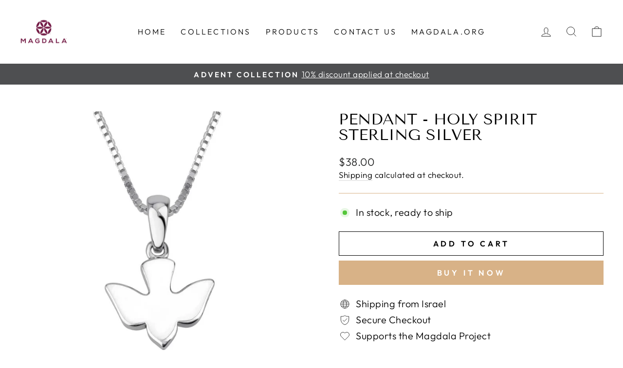

--- FILE ---
content_type: text/html; charset=utf-8
request_url: https://magdalashop.com/en-mx/products/sterling-silver-holy-spirit-pendant-1
body_size: 26399
content:
<!doctype html>
<html class="no-js" lang="en" dir="ltr">
<head>
  <meta charset="utf-8">
  <meta http-equiv="X-UA-Compatible" content="IE=edge,chrome=1">
  <meta name="viewport" content="width=device-width,initial-scale=1">
  <meta name="theme-color" content="#d8b287">
  <link rel="canonical" href="https://magdalashop.com/en-mx/products/sterling-silver-holy-spirit-pendant-1">
  <link rel="preconnect" href="https://cdn.shopify.com">
  <link rel="preconnect" href="https://fonts.shopifycdn.com">
  <link rel="dns-prefetch" href="https://productreviews.shopifycdn.com">
  <link rel="dns-prefetch" href="https://ajax.googleapis.com">
  <link rel="dns-prefetch" href="https://maps.googleapis.com">
  <link rel="dns-prefetch" href="https://maps.gstatic.com">
  
  
  <!-- Google Tag Manager -->
<script>(function(w,d,s,l,i){w[l]=w[l]||[];w[l].push({'gtm.start':
new Date().getTime(),event:'gtm.js'});var f=d.getElementsByTagName(s)[0],
j=d.createElement(s),dl=l!='dataLayer'?'&l='+l:'';j.async=true;j.src=
'https://www.googletagmanager.com/gtm.js?id='+i+dl;f.parentNode.insertBefore(j,f);
})(window,document,'script','dataLayer','GTM-54CP4WB');</script>
<!-- End Google Tag Manager --><link rel="shortcut icon" href="//magdalashop.com/cdn/shop/files/Rosetta-2_32x32.png?v=1644500856" type="image/png" /><title>Pendant - Holy Spirit Sterling Silver
&ndash; Magdala Gift Shop
</title>
<meta name="description" content="Sterling Silver Holy Spirit Pendant This flawlessly hand-made pendant with is directly from the land where Jesus was conceived, served, and set out His life.  This pendant is a perfect match to our Magdala Bracelet Charm to make a beautiful gift to someone dear for a spiritual reminder of the Holy Land 925 sterling sil"><meta property="og:site_name" content="Magdala Gift Shop">
  <meta property="og:url" content="https://magdalashop.com/en-mx/products/sterling-silver-holy-spirit-pendant-1">
  <meta property="og:title" content="Pendant - Holy Spirit Sterling Silver">
  <meta property="og:type" content="product">
  <meta property="og:description" content="Sterling Silver Holy Spirit Pendant This flawlessly hand-made pendant with is directly from the land where Jesus was conceived, served, and set out His life.  This pendant is a perfect match to our Magdala Bracelet Charm to make a beautiful gift to someone dear for a spiritual reminder of the Holy Land 925 sterling sil"><meta property="og:image" content="http://magdalashop.com/cdn/shop/files/450P-910-SL736060.jpg?v=1716717669">
    <meta property="og:image:secure_url" content="https://magdalashop.com/cdn/shop/files/450P-910-SL736060.jpg?v=1716717669">
    <meta property="og:image:width" content="1000">
    <meta property="og:image:height" content="1000"><meta name="twitter:site" content="@">
  <meta name="twitter:card" content="summary_large_image">
  <meta name="twitter:title" content="Pendant - Holy Spirit Sterling Silver">
  <meta name="twitter:description" content="Sterling Silver Holy Spirit Pendant This flawlessly hand-made pendant with is directly from the land where Jesus was conceived, served, and set out His life.  This pendant is a perfect match to our Magdala Bracelet Charm to make a beautiful gift to someone dear for a spiritual reminder of the Holy Land 925 sterling sil">
<style data-shopify>@font-face {
  font-family: "Tenor Sans";
  font-weight: 400;
  font-style: normal;
  font-display: swap;
  src: url("//magdalashop.com/cdn/fonts/tenor_sans/tenorsans_n4.966071a72c28462a9256039d3e3dc5b0cf314f65.woff2") format("woff2"),
       url("//magdalashop.com/cdn/fonts/tenor_sans/tenorsans_n4.2282841d948f9649ba5c3cad6ea46df268141820.woff") format("woff");
}

  @font-face {
  font-family: Outfit;
  font-weight: 300;
  font-style: normal;
  font-display: swap;
  src: url("//magdalashop.com/cdn/fonts/outfit/outfit_n3.8c97ae4c4fac7c2ea467a6dc784857f4de7e0e37.woff2") format("woff2"),
       url("//magdalashop.com/cdn/fonts/outfit/outfit_n3.b50a189ccde91f9bceee88f207c18c09f0b62a7b.woff") format("woff");
}


  @font-face {
  font-family: Outfit;
  font-weight: 600;
  font-style: normal;
  font-display: swap;
  src: url("//magdalashop.com/cdn/fonts/outfit/outfit_n6.dfcbaa80187851df2e8384061616a8eaa1702fdc.woff2") format("woff2"),
       url("//magdalashop.com/cdn/fonts/outfit/outfit_n6.88384e9fc3e36038624caccb938f24ea8008a91d.woff") format("woff");
}

  
  
</style><link href="//magdalashop.com/cdn/shop/t/4/assets/theme.css?v=103966688151795717031701600557" rel="stylesheet" type="text/css" media="all" />
<style data-shopify>:root {
    --typeHeaderPrimary: "Tenor Sans";
    --typeHeaderFallback: sans-serif;
    --typeHeaderSize: 38px;
    --typeHeaderWeight: 400;
    --typeHeaderLineHeight: 1;
    --typeHeaderSpacing: 0.0em;

    --typeBasePrimary:Outfit;
    --typeBaseFallback:sans-serif;
    --typeBaseSize: 20px;
    --typeBaseWeight: 300;
    --typeBaseSpacing: 0.025em;
    --typeBaseLineHeight: 1.4;

    --typeCollectionTitle: 20px;

    --iconWeight: 2px;
    --iconLinecaps: miter;

    
      --buttonRadius: 0px;
    

    --colorGridOverlayOpacity: 0.1;
  }

  .placeholder-content {
    background-image: linear-gradient(100deg, #ffffff 40%, #f7f7f7 63%, #ffffff 79%);
  }</style><script>
    document.documentElement.className = document.documentElement.className.replace('no-js', 'js');

    window.theme = window.theme || {};
    theme.routes = {
      home: "/en-mx",
      cart: "/en-mx/cart.js",
      cartPage: "/en-mx/cart",
      cartAdd: "/en-mx/cart/add.js",
      cartChange: "/en-mx/cart/change.js",
      search: "/en-mx/search"
    };
    theme.strings = {
      soldOut: "Sold Out",
      unavailable: "Unavailable",
      inStockLabel: "In stock, ready to ship",
      stockLabel: "Low stock - [count] items left",
      willNotShipUntil: "Ready to ship [date]",
      willBeInStockAfter: "Back in stock [date]",
      waitingForStock: "Inventory on the way",
      savePrice: "Save [saved_amount]",
      cartEmpty: "Your cart is currently empty.",
      cartTermsConfirmation: "You must agree with the terms and conditions of sales to check out",
      searchCollections: "Collections:",
      searchPages: "Pages:",
      searchArticles: "Articles:"
    };
    theme.settings = {
      dynamicVariantsEnable: true,
      cartType: "drawer",
      isCustomerTemplate: false,
      moneyFormat: "\u003cspan class='transcy-money'\u003e${{amount}}\u003c\/span\u003e",
      saveType: "dollar",
      productImageSize: "square",
      productImageCover: false,
      predictiveSearch: true,
      predictiveSearchType: "product,article,page,collection",
      quickView: true,
      themeName: 'Impulse',
      themeVersion: "5.5.0"
    };
  </script>

  <script>window.performance && window.performance.mark && window.performance.mark('shopify.content_for_header.start');</script><meta name="facebook-domain-verification" content="l7kf5a91njgdm7mg7zvj6h2djxyqe7">
<meta name="facebook-domain-verification" content="1grlrqcsbmtkfm5iy7b08hiszdj1z6">
<meta name="google-site-verification" content="dNEQQsOSO36H1bmjkerZlUrkWL0MiiIUp0o9bNTJbDk">
<meta id="shopify-digital-wallet" name="shopify-digital-wallet" content="/23754949/digital_wallets/dialog">
<meta name="shopify-checkout-api-token" content="50468ec681801a063e1d6e1694868a24">
<meta id="in-context-paypal-metadata" data-shop-id="23754949" data-venmo-supported="false" data-environment="production" data-locale="en_US" data-paypal-v4="true" data-currency="USD">
<link rel="alternate" hreflang="x-default" href="https://magdalashop.com/products/sterling-silver-holy-spirit-pendant-1">
<link rel="alternate" hreflang="es" href="https://magdalashop.com/es/products/sterling-silver-holy-spirit-pendant-1">
<link rel="alternate" hreflang="es-AI" href="https://magdalashop.com/es-latam/products/sterling-silver-holy-spirit-pendant-1">
<link rel="alternate" hreflang="en-AI" href="https://magdalashop.com/en-latam/products/sterling-silver-holy-spirit-pendant-1">
<link rel="alternate" hreflang="es-AG" href="https://magdalashop.com/es-latam/products/sterling-silver-holy-spirit-pendant-1">
<link rel="alternate" hreflang="en-AG" href="https://magdalashop.com/en-latam/products/sterling-silver-holy-spirit-pendant-1">
<link rel="alternate" hreflang="es-AW" href="https://magdalashop.com/es-latam/products/sterling-silver-holy-spirit-pendant-1">
<link rel="alternate" hreflang="en-AW" href="https://magdalashop.com/en-latam/products/sterling-silver-holy-spirit-pendant-1">
<link rel="alternate" hreflang="es-BS" href="https://magdalashop.com/es-latam/products/sterling-silver-holy-spirit-pendant-1">
<link rel="alternate" hreflang="en-BS" href="https://magdalashop.com/en-latam/products/sterling-silver-holy-spirit-pendant-1">
<link rel="alternate" hreflang="es-BB" href="https://magdalashop.com/es-latam/products/sterling-silver-holy-spirit-pendant-1">
<link rel="alternate" hreflang="en-BB" href="https://magdalashop.com/en-latam/products/sterling-silver-holy-spirit-pendant-1">
<link rel="alternate" hreflang="es-BZ" href="https://magdalashop.com/es-latam/products/sterling-silver-holy-spirit-pendant-1">
<link rel="alternate" hreflang="en-BZ" href="https://magdalashop.com/en-latam/products/sterling-silver-holy-spirit-pendant-1">
<link rel="alternate" hreflang="es-BM" href="https://magdalashop.com/es-latam/products/sterling-silver-holy-spirit-pendant-1">
<link rel="alternate" hreflang="en-BM" href="https://magdalashop.com/en-latam/products/sterling-silver-holy-spirit-pendant-1">
<link rel="alternate" hreflang="es-VG" href="https://magdalashop.com/es-latam/products/sterling-silver-holy-spirit-pendant-1">
<link rel="alternate" hreflang="en-VG" href="https://magdalashop.com/en-latam/products/sterling-silver-holy-spirit-pendant-1">
<link rel="alternate" hreflang="es-KY" href="https://magdalashop.com/es-latam/products/sterling-silver-holy-spirit-pendant-1">
<link rel="alternate" hreflang="en-KY" href="https://magdalashop.com/en-latam/products/sterling-silver-holy-spirit-pendant-1">
<link rel="alternate" hreflang="es-CR" href="https://magdalashop.com/es-latam/products/sterling-silver-holy-spirit-pendant-1">
<link rel="alternate" hreflang="en-CR" href="https://magdalashop.com/en-latam/products/sterling-silver-holy-spirit-pendant-1">
<link rel="alternate" hreflang="es-CW" href="https://magdalashop.com/es-latam/products/sterling-silver-holy-spirit-pendant-1">
<link rel="alternate" hreflang="en-CW" href="https://magdalashop.com/en-latam/products/sterling-silver-holy-spirit-pendant-1">
<link rel="alternate" hreflang="es-DM" href="https://magdalashop.com/es-latam/products/sterling-silver-holy-spirit-pendant-1">
<link rel="alternate" hreflang="en-DM" href="https://magdalashop.com/en-latam/products/sterling-silver-holy-spirit-pendant-1">
<link rel="alternate" hreflang="es-DO" href="https://magdalashop.com/es-latam/products/sterling-silver-holy-spirit-pendant-1">
<link rel="alternate" hreflang="en-DO" href="https://magdalashop.com/en-latam/products/sterling-silver-holy-spirit-pendant-1">
<link rel="alternate" hreflang="es-SV" href="https://magdalashop.com/es-latam/products/sterling-silver-holy-spirit-pendant-1">
<link rel="alternate" hreflang="en-SV" href="https://magdalashop.com/en-latam/products/sterling-silver-holy-spirit-pendant-1">
<link rel="alternate" hreflang="es-GD" href="https://magdalashop.com/es-latam/products/sterling-silver-holy-spirit-pendant-1">
<link rel="alternate" hreflang="en-GD" href="https://magdalashop.com/en-latam/products/sterling-silver-holy-spirit-pendant-1">
<link rel="alternate" hreflang="es-GT" href="https://magdalashop.com/es-latam/products/sterling-silver-holy-spirit-pendant-1">
<link rel="alternate" hreflang="en-GT" href="https://magdalashop.com/en-latam/products/sterling-silver-holy-spirit-pendant-1">
<link rel="alternate" hreflang="es-HT" href="https://magdalashop.com/es-latam/products/sterling-silver-holy-spirit-pendant-1">
<link rel="alternate" hreflang="en-HT" href="https://magdalashop.com/en-latam/products/sterling-silver-holy-spirit-pendant-1">
<link rel="alternate" hreflang="es-HN" href="https://magdalashop.com/es-latam/products/sterling-silver-holy-spirit-pendant-1">
<link rel="alternate" hreflang="en-HN" href="https://magdalashop.com/en-latam/products/sterling-silver-holy-spirit-pendant-1">
<link rel="alternate" hreflang="es-JM" href="https://magdalashop.com/es-latam/products/sterling-silver-holy-spirit-pendant-1">
<link rel="alternate" hreflang="en-JM" href="https://magdalashop.com/en-latam/products/sterling-silver-holy-spirit-pendant-1">
<link rel="alternate" hreflang="es-MQ" href="https://magdalashop.com/es-latam/products/sterling-silver-holy-spirit-pendant-1">
<link rel="alternate" hreflang="en-MQ" href="https://magdalashop.com/en-latam/products/sterling-silver-holy-spirit-pendant-1">
<link rel="alternate" hreflang="es-MS" href="https://magdalashop.com/es-latam/products/sterling-silver-holy-spirit-pendant-1">
<link rel="alternate" hreflang="en-MS" href="https://magdalashop.com/en-latam/products/sterling-silver-holy-spirit-pendant-1">
<link rel="alternate" hreflang="es-NI" href="https://magdalashop.com/es-latam/products/sterling-silver-holy-spirit-pendant-1">
<link rel="alternate" hreflang="en-NI" href="https://magdalashop.com/en-latam/products/sterling-silver-holy-spirit-pendant-1">
<link rel="alternate" hreflang="es-PA" href="https://magdalashop.com/es-latam/products/sterling-silver-holy-spirit-pendant-1">
<link rel="alternate" hreflang="en-PA" href="https://magdalashop.com/en-latam/products/sterling-silver-holy-spirit-pendant-1">
<link rel="alternate" hreflang="es-SX" href="https://magdalashop.com/es-latam/products/sterling-silver-holy-spirit-pendant-1">
<link rel="alternate" hreflang="en-SX" href="https://magdalashop.com/en-latam/products/sterling-silver-holy-spirit-pendant-1">
<link rel="alternate" hreflang="es-BL" href="https://magdalashop.com/es-latam/products/sterling-silver-holy-spirit-pendant-1">
<link rel="alternate" hreflang="en-BL" href="https://magdalashop.com/en-latam/products/sterling-silver-holy-spirit-pendant-1">
<link rel="alternate" hreflang="es-KN" href="https://magdalashop.com/es-latam/products/sterling-silver-holy-spirit-pendant-1">
<link rel="alternate" hreflang="en-KN" href="https://magdalashop.com/en-latam/products/sterling-silver-holy-spirit-pendant-1">
<link rel="alternate" hreflang="es-LC" href="https://magdalashop.com/es-latam/products/sterling-silver-holy-spirit-pendant-1">
<link rel="alternate" hreflang="en-LC" href="https://magdalashop.com/en-latam/products/sterling-silver-holy-spirit-pendant-1">
<link rel="alternate" hreflang="es-MF" href="https://magdalashop.com/es-latam/products/sterling-silver-holy-spirit-pendant-1">
<link rel="alternate" hreflang="en-MF" href="https://magdalashop.com/en-latam/products/sterling-silver-holy-spirit-pendant-1">
<link rel="alternate" hreflang="es-PM" href="https://magdalashop.com/es-latam/products/sterling-silver-holy-spirit-pendant-1">
<link rel="alternate" hreflang="en-PM" href="https://magdalashop.com/en-latam/products/sterling-silver-holy-spirit-pendant-1">
<link rel="alternate" hreflang="es-VC" href="https://magdalashop.com/es-latam/products/sterling-silver-holy-spirit-pendant-1">
<link rel="alternate" hreflang="en-VC" href="https://magdalashop.com/en-latam/products/sterling-silver-holy-spirit-pendant-1">
<link rel="alternate" hreflang="es-TT" href="https://magdalashop.com/es-latam/products/sterling-silver-holy-spirit-pendant-1">
<link rel="alternate" hreflang="en-TT" href="https://magdalashop.com/en-latam/products/sterling-silver-holy-spirit-pendant-1">
<link rel="alternate" hreflang="es-TC" href="https://magdalashop.com/es-latam/products/sterling-silver-holy-spirit-pendant-1">
<link rel="alternate" hreflang="en-TC" href="https://magdalashop.com/en-latam/products/sterling-silver-holy-spirit-pendant-1">
<link rel="alternate" hreflang="es-UM" href="https://magdalashop.com/es-latam/products/sterling-silver-holy-spirit-pendant-1">
<link rel="alternate" hreflang="en-UM" href="https://magdalashop.com/en-latam/products/sterling-silver-holy-spirit-pendant-1">
<link rel="alternate" hreflang="es-AR" href="https://magdalashop.com/es-latam/products/sterling-silver-holy-spirit-pendant-1">
<link rel="alternate" hreflang="en-AR" href="https://magdalashop.com/en-latam/products/sterling-silver-holy-spirit-pendant-1">
<link rel="alternate" hreflang="es-BO" href="https://magdalashop.com/es-latam/products/sterling-silver-holy-spirit-pendant-1">
<link rel="alternate" hreflang="en-BO" href="https://magdalashop.com/en-latam/products/sterling-silver-holy-spirit-pendant-1">
<link rel="alternate" hreflang="es-BR" href="https://magdalashop.com/es-latam/products/sterling-silver-holy-spirit-pendant-1">
<link rel="alternate" hreflang="en-BR" href="https://magdalashop.com/en-latam/products/sterling-silver-holy-spirit-pendant-1">
<link rel="alternate" hreflang="es-BQ" href="https://magdalashop.com/es-latam/products/sterling-silver-holy-spirit-pendant-1">
<link rel="alternate" hreflang="en-BQ" href="https://magdalashop.com/en-latam/products/sterling-silver-holy-spirit-pendant-1">
<link rel="alternate" hreflang="es-CL" href="https://magdalashop.com/es-latam/products/sterling-silver-holy-spirit-pendant-1">
<link rel="alternate" hreflang="en-CL" href="https://magdalashop.com/en-latam/products/sterling-silver-holy-spirit-pendant-1">
<link rel="alternate" hreflang="es-CO" href="https://magdalashop.com/es-latam/products/sterling-silver-holy-spirit-pendant-1">
<link rel="alternate" hreflang="en-CO" href="https://magdalashop.com/en-latam/products/sterling-silver-holy-spirit-pendant-1">
<link rel="alternate" hreflang="es-EC" href="https://magdalashop.com/es-latam/products/sterling-silver-holy-spirit-pendant-1">
<link rel="alternate" hreflang="en-EC" href="https://magdalashop.com/en-latam/products/sterling-silver-holy-spirit-pendant-1">
<link rel="alternate" hreflang="es-FK" href="https://magdalashop.com/es-latam/products/sterling-silver-holy-spirit-pendant-1">
<link rel="alternate" hreflang="en-FK" href="https://magdalashop.com/en-latam/products/sterling-silver-holy-spirit-pendant-1">
<link rel="alternate" hreflang="es-GF" href="https://magdalashop.com/es-latam/products/sterling-silver-holy-spirit-pendant-1">
<link rel="alternate" hreflang="en-GF" href="https://magdalashop.com/en-latam/products/sterling-silver-holy-spirit-pendant-1">
<link rel="alternate" hreflang="es-GY" href="https://magdalashop.com/es-latam/products/sterling-silver-holy-spirit-pendant-1">
<link rel="alternate" hreflang="en-GY" href="https://magdalashop.com/en-latam/products/sterling-silver-holy-spirit-pendant-1">
<link rel="alternate" hreflang="es-PY" href="https://magdalashop.com/es-latam/products/sterling-silver-holy-spirit-pendant-1">
<link rel="alternate" hreflang="en-PY" href="https://magdalashop.com/en-latam/products/sterling-silver-holy-spirit-pendant-1">
<link rel="alternate" hreflang="es-PE" href="https://magdalashop.com/es-latam/products/sterling-silver-holy-spirit-pendant-1">
<link rel="alternate" hreflang="en-PE" href="https://magdalashop.com/en-latam/products/sterling-silver-holy-spirit-pendant-1">
<link rel="alternate" hreflang="es-SR" href="https://magdalashop.com/es-latam/products/sterling-silver-holy-spirit-pendant-1">
<link rel="alternate" hreflang="en-SR" href="https://magdalashop.com/en-latam/products/sterling-silver-holy-spirit-pendant-1">
<link rel="alternate" hreflang="es-UY" href="https://magdalashop.com/es-latam/products/sterling-silver-holy-spirit-pendant-1">
<link rel="alternate" hreflang="en-UY" href="https://magdalashop.com/en-latam/products/sterling-silver-holy-spirit-pendant-1">
<link rel="alternate" hreflang="es-VE" href="https://magdalashop.com/es-latam/products/sterling-silver-holy-spirit-pendant-1">
<link rel="alternate" hreflang="en-VE" href="https://magdalashop.com/en-latam/products/sterling-silver-holy-spirit-pendant-1">
<link rel="alternate" hreflang="es-MX" href="https://magdalashop.com/es-mx/products/sterling-silver-holy-spirit-pendant-1">
<link rel="alternate" hreflang="en-MX" href="https://magdalashop.com/en-mx/products/sterling-silver-holy-spirit-pendant-1">
<link rel="alternate" hreflang="es-ES" href="https://magdalashop.com/es-es/products/sterling-silver-holy-spirit-pendant-1">
<link rel="alternate" hreflang="en-ES" href="https://magdalashop.com/en-es/products/sterling-silver-holy-spirit-pendant-1">
<link rel="alternate" type="application/json+oembed" href="https://magdalashop.com/en-mx/products/sterling-silver-holy-spirit-pendant-1.oembed">
<script async="async" src="/checkouts/internal/preloads.js?locale=en-MX"></script>
<script id="shopify-features" type="application/json">{"accessToken":"50468ec681801a063e1d6e1694868a24","betas":["rich-media-storefront-analytics"],"domain":"magdalashop.com","predictiveSearch":true,"shopId":23754949,"locale":"en"}</script>
<script>var Shopify = Shopify || {};
Shopify.shop = "magdala-gift-shop.myshopify.com";
Shopify.locale = "en";
Shopify.currency = {"active":"USD","rate":"1.0"};
Shopify.country = "MX";
Shopify.theme = {"name":"Impulse - staging","id":128701694112,"schema_name":"Impulse","schema_version":"5.5.0","theme_store_id":857,"role":"main"};
Shopify.theme.handle = "null";
Shopify.theme.style = {"id":null,"handle":null};
Shopify.cdnHost = "magdalashop.com/cdn";
Shopify.routes = Shopify.routes || {};
Shopify.routes.root = "/en-mx/";</script>
<script type="module">!function(o){(o.Shopify=o.Shopify||{}).modules=!0}(window);</script>
<script>!function(o){function n(){var o=[];function n(){o.push(Array.prototype.slice.apply(arguments))}return n.q=o,n}var t=o.Shopify=o.Shopify||{};t.loadFeatures=n(),t.autoloadFeatures=n()}(window);</script>
<script id="shop-js-analytics" type="application/json">{"pageType":"product"}</script>
<script defer="defer" async type="module" src="//magdalashop.com/cdn/shopifycloud/shop-js/modules/v2/client.init-shop-cart-sync_D9rMo2Al.en.esm.js"></script>
<script defer="defer" async type="module" src="//magdalashop.com/cdn/shopifycloud/shop-js/modules/v2/chunk.common_CxiRFgWq.esm.js"></script>
<script type="module">
  await import("//magdalashop.com/cdn/shopifycloud/shop-js/modules/v2/client.init-shop-cart-sync_D9rMo2Al.en.esm.js");
await import("//magdalashop.com/cdn/shopifycloud/shop-js/modules/v2/chunk.common_CxiRFgWq.esm.js");

  window.Shopify.SignInWithShop?.initShopCartSync?.({"fedCMEnabled":true,"windoidEnabled":true});

</script>
<script>(function() {
  var isLoaded = false;
  function asyncLoad() {
    if (isLoaded) return;
    isLoaded = true;
    var urls = ["\/\/cdn.shopify.com\/proxy\/89ea1a4f204bef668c9fac627ac6e56b70a999a3319abbf10a3ce691ea29e8c0\/static.cdn.printful.com\/static\/js\/external\/shopify-product-customizer.js?v=0.28\u0026shop=magdala-gift-shop.myshopify.com\u0026sp-cache-control=cHVibGljLCBtYXgtYWdlPTkwMA"];
    for (var i = 0; i < urls.length; i++) {
      var s = document.createElement('script');
      s.type = 'text/javascript';
      s.async = true;
      s.src = urls[i];
      var x = document.getElementsByTagName('script')[0];
      x.parentNode.insertBefore(s, x);
    }
  };
  if(window.attachEvent) {
    window.attachEvent('onload', asyncLoad);
  } else {
    window.addEventListener('load', asyncLoad, false);
  }
})();</script>
<script id="__st">var __st={"a":23754949,"offset":7200,"reqid":"081aa6ef-5160-4dec-b8df-1e05fecc448a-1766102250","pageurl":"magdalashop.com\/en-mx\/products\/sterling-silver-holy-spirit-pendant-1","u":"4b3543d16859","p":"product","rtyp":"product","rid":13599887032480};</script>
<script>window.ShopifyPaypalV4VisibilityTracking = true;</script>
<script id="captcha-bootstrap">!function(){'use strict';const t='contact',e='account',n='new_comment',o=[[t,t],['blogs',n],['comments',n],[t,'customer']],c=[[e,'customer_login'],[e,'guest_login'],[e,'recover_customer_password'],[e,'create_customer']],r=t=>t.map((([t,e])=>`form[action*='/${t}']:not([data-nocaptcha='true']) input[name='form_type'][value='${e}']`)).join(','),a=t=>()=>t?[...document.querySelectorAll(t)].map((t=>t.form)):[];function s(){const t=[...o],e=r(t);return a(e)}const i='password',u='form_key',d=['recaptcha-v3-token','g-recaptcha-response','h-captcha-response',i],f=()=>{try{return window.sessionStorage}catch{return}},m='__shopify_v',_=t=>t.elements[u];function p(t,e,n=!1){try{const o=window.sessionStorage,c=JSON.parse(o.getItem(e)),{data:r}=function(t){const{data:e,action:n}=t;return t[m]||n?{data:e,action:n}:{data:t,action:n}}(c);for(const[e,n]of Object.entries(r))t.elements[e]&&(t.elements[e].value=n);n&&o.removeItem(e)}catch(o){console.error('form repopulation failed',{error:o})}}const l='form_type',E='cptcha';function T(t){t.dataset[E]=!0}const w=window,h=w.document,L='Shopify',v='ce_forms',y='captcha';let A=!1;((t,e)=>{const n=(g='f06e6c50-85a8-45c8-87d0-21a2b65856fe',I='https://cdn.shopify.com/shopifycloud/storefront-forms-hcaptcha/ce_storefront_forms_captcha_hcaptcha.v1.5.2.iife.js',D={infoText:'Protected by hCaptcha',privacyText:'Privacy',termsText:'Terms'},(t,e,n)=>{const o=w[L][v],c=o.bindForm;if(c)return c(t,g,e,D).then(n);var r;o.q.push([[t,g,e,D],n]),r=I,A||(h.body.append(Object.assign(h.createElement('script'),{id:'captcha-provider',async:!0,src:r})),A=!0)});var g,I,D;w[L]=w[L]||{},w[L][v]=w[L][v]||{},w[L][v].q=[],w[L][y]=w[L][y]||{},w[L][y].protect=function(t,e){n(t,void 0,e),T(t)},Object.freeze(w[L][y]),function(t,e,n,w,h,L){const[v,y,A,g]=function(t,e,n){const i=e?o:[],u=t?c:[],d=[...i,...u],f=r(d),m=r(i),_=r(d.filter((([t,e])=>n.includes(e))));return[a(f),a(m),a(_),s()]}(w,h,L),I=t=>{const e=t.target;return e instanceof HTMLFormElement?e:e&&e.form},D=t=>v().includes(t);t.addEventListener('submit',(t=>{const e=I(t);if(!e)return;const n=D(e)&&!e.dataset.hcaptchaBound&&!e.dataset.recaptchaBound,o=_(e),c=g().includes(e)&&(!o||!o.value);(n||c)&&t.preventDefault(),c&&!n&&(function(t){try{if(!f())return;!function(t){const e=f();if(!e)return;const n=_(t);if(!n)return;const o=n.value;o&&e.removeItem(o)}(t);const e=Array.from(Array(32),(()=>Math.random().toString(36)[2])).join('');!function(t,e){_(t)||t.append(Object.assign(document.createElement('input'),{type:'hidden',name:u})),t.elements[u].value=e}(t,e),function(t,e){const n=f();if(!n)return;const o=[...t.querySelectorAll(`input[type='${i}']`)].map((({name:t})=>t)),c=[...d,...o],r={};for(const[a,s]of new FormData(t).entries())c.includes(a)||(r[a]=s);n.setItem(e,JSON.stringify({[m]:1,action:t.action,data:r}))}(t,e)}catch(e){console.error('failed to persist form',e)}}(e),e.submit())}));const S=(t,e)=>{t&&!t.dataset[E]&&(n(t,e.some((e=>e===t))),T(t))};for(const o of['focusin','change'])t.addEventListener(o,(t=>{const e=I(t);D(e)&&S(e,y())}));const B=e.get('form_key'),M=e.get(l),P=B&&M;t.addEventListener('DOMContentLoaded',(()=>{const t=y();if(P)for(const e of t)e.elements[l].value===M&&p(e,B);[...new Set([...A(),...v().filter((t=>'true'===t.dataset.shopifyCaptcha))])].forEach((e=>S(e,t)))}))}(h,new URLSearchParams(w.location.search),n,t,e,['guest_login'])})(!0,!0)}();</script>
<script integrity="sha256-4kQ18oKyAcykRKYeNunJcIwy7WH5gtpwJnB7kiuLZ1E=" data-source-attribution="shopify.loadfeatures" defer="defer" src="//magdalashop.com/cdn/shopifycloud/storefront/assets/storefront/load_feature-a0a9edcb.js" crossorigin="anonymous"></script>
<script data-source-attribution="shopify.dynamic_checkout.dynamic.init">var Shopify=Shopify||{};Shopify.PaymentButton=Shopify.PaymentButton||{isStorefrontPortableWallets:!0,init:function(){window.Shopify.PaymentButton.init=function(){};var t=document.createElement("script");t.src="https://magdalashop.com/cdn/shopifycloud/portable-wallets/latest/portable-wallets.en.js",t.type="module",document.head.appendChild(t)}};
</script>
<script data-source-attribution="shopify.dynamic_checkout.buyer_consent">
  function portableWalletsHideBuyerConsent(e){var t=document.getElementById("shopify-buyer-consent"),n=document.getElementById("shopify-subscription-policy-button");t&&n&&(t.classList.add("hidden"),t.setAttribute("aria-hidden","true"),n.removeEventListener("click",e))}function portableWalletsShowBuyerConsent(e){var t=document.getElementById("shopify-buyer-consent"),n=document.getElementById("shopify-subscription-policy-button");t&&n&&(t.classList.remove("hidden"),t.removeAttribute("aria-hidden"),n.addEventListener("click",e))}window.Shopify?.PaymentButton&&(window.Shopify.PaymentButton.hideBuyerConsent=portableWalletsHideBuyerConsent,window.Shopify.PaymentButton.showBuyerConsent=portableWalletsShowBuyerConsent);
</script>
<script>
  function portableWalletsCleanup(e){e&&e.src&&console.error("Failed to load portable wallets script "+e.src);var t=document.querySelectorAll("shopify-accelerated-checkout .shopify-payment-button__skeleton, shopify-accelerated-checkout-cart .wallet-cart-button__skeleton"),e=document.getElementById("shopify-buyer-consent");for(let e=0;e<t.length;e++)t[e].remove();e&&e.remove()}function portableWalletsNotLoadedAsModule(e){e instanceof ErrorEvent&&"string"==typeof e.message&&e.message.includes("import.meta")&&"string"==typeof e.filename&&e.filename.includes("portable-wallets")&&(window.removeEventListener("error",portableWalletsNotLoadedAsModule),window.Shopify.PaymentButton.failedToLoad=e,"loading"===document.readyState?document.addEventListener("DOMContentLoaded",window.Shopify.PaymentButton.init):window.Shopify.PaymentButton.init())}window.addEventListener("error",portableWalletsNotLoadedAsModule);
</script>

<script type="module" src="https://magdalashop.com/cdn/shopifycloud/portable-wallets/latest/portable-wallets.en.js" onError="portableWalletsCleanup(this)" crossorigin="anonymous"></script>
<script nomodule>
  document.addEventListener("DOMContentLoaded", portableWalletsCleanup);
</script>

<link id="shopify-accelerated-checkout-styles" rel="stylesheet" media="screen" href="https://magdalashop.com/cdn/shopifycloud/portable-wallets/latest/accelerated-checkout-backwards-compat.css" crossorigin="anonymous">
<style id="shopify-accelerated-checkout-cart">
        #shopify-buyer-consent {
  margin-top: 1em;
  display: inline-block;
  width: 100%;
}

#shopify-buyer-consent.hidden {
  display: none;
}

#shopify-subscription-policy-button {
  background: none;
  border: none;
  padding: 0;
  text-decoration: underline;
  font-size: inherit;
  cursor: pointer;
}

#shopify-subscription-policy-button::before {
  box-shadow: none;
}

      </style>

<script>window.performance && window.performance.mark && window.performance.mark('shopify.content_for_header.end');</script>

  <script src="//magdalashop.com/cdn/shop/t/4/assets/vendor-scripts-v11.js" defer="defer"></script><script src="//magdalashop.com/cdn/shop/t/4/assets/theme.js?v=136007732767987185881728375701" defer="defer"></script><link href="//magdalashop.com/cdn/shop/t/4/assets/custom.css?v=40696903365639624951645440869" rel="stylesheet" type="text/css" media="all" />
  
   
  
<!-- BEGIN app block: shopify://apps/transcy/blocks/switcher_embed_block/bce4f1c0-c18c-43b0-b0b2-a1aefaa44573 --><!-- BEGIN app snippet: fa_translate_core --><script>
    (function () {
        console.log("transcy ignore convert TC value",typeof transcy_ignoreConvertPrice != "undefined");
        
        function addMoneyTag(mutations, observer) {
            let currencyCookie = getCookieCore("transcy_currency");
            
            let shopifyCurrencyRegex = buildXPathQuery(
                window.ShopifyTC.shopifyCurrency.price_currency
            );
            let currencyRegex = buildCurrencyRegex(window.ShopifyTC.shopifyCurrency.price_currency)
            let tempTranscy = document.evaluate(shopifyCurrencyRegex, document, null, XPathResult.ORDERED_NODE_SNAPSHOT_TYPE, null);
            for (let iTranscy = 0; iTranscy < tempTranscy.snapshotLength; iTranscy++) {
                let elTranscy = tempTranscy.snapshotItem(iTranscy);
                if (elTranscy.innerHTML &&
                !elTranscy.classList.contains('transcy-money') && (typeof transcy_ignoreConvertPrice == "undefined" ||
                !transcy_ignoreConvertPrice?.some(className => elTranscy.classList?.contains(className))) && elTranscy?.childNodes?.length == 1) {
                    if (!window.ShopifyTC?.shopifyCurrency?.price_currency || currencyCookie == window.ShopifyTC?.currency?.active || !currencyCookie) {
                        addClassIfNotExists(elTranscy, 'notranslate');
                        continue;
                    }

                    elTranscy.classList.add('transcy-money');
                    let innerHTML = replaceMatches(elTranscy?.textContent, currencyRegex);
                    elTranscy.innerHTML = innerHTML;
                    if (!innerHTML.includes("tc-money")) {
                        addClassIfNotExists(elTranscy, 'notranslate');
                    }
                } 
                if (elTranscy.classList.contains('transcy-money') && !elTranscy?.innerHTML?.includes("tc-money")) {
                    addClassIfNotExists(elTranscy, 'notranslate');
                }
            }
        }
    
        function logChangesTranscy(mutations, observer) {
            const xpathQuery = `
                //*[text()[contains(.,"•tc")]] |
                //*[text()[contains(.,"tc")]] |
                //*[text()[contains(.,"transcy")]] |
                //textarea[@placeholder[contains(.,"transcy")]] |
                //textarea[@placeholder[contains(.,"tc")]] |
                //select[@placeholder[contains(.,"transcy")]] |
                //select[@placeholder[contains(.,"tc")]] |
                //input[@placeholder[contains(.,"tc")]] |
                //input[@value[contains(.,"tc")]] |
                //input[@value[contains(.,"transcy")]] |
                //*[text()[contains(.,"TC")]] |
                //textarea[@placeholder[contains(.,"TC")]] |
                //select[@placeholder[contains(.,"TC")]] |
                //input[@placeholder[contains(.,"TC")]] |
                //input[@value[contains(.,"TC")]]
            `;
            let tempTranscy = document.evaluate(xpathQuery, document, null, XPathResult.ORDERED_NODE_SNAPSHOT_TYPE, null);
            for (let iTranscy = 0; iTranscy < tempTranscy.snapshotLength; iTranscy++) {
                let elTranscy = tempTranscy.snapshotItem(iTranscy);
                let innerHtmlTranscy = elTranscy?.innerHTML ? elTranscy.innerHTML : "";
                if (innerHtmlTranscy && !["SCRIPT", "LINK", "STYLE"].includes(elTranscy.nodeName)) {
                    const textToReplace = [
                        '&lt;•tc&gt;', '&lt;/•tc&gt;', '&lt;tc&gt;', '&lt;/tc&gt;',
                        '&lt;transcy&gt;', '&lt;/transcy&gt;', '&amp;lt;tc&amp;gt;',
                        '&amp;lt;/tc&amp;gt;', '&lt;TRANSCY&gt;', '&lt;/TRANSCY&gt;',
                        '&lt;TC&gt;', '&lt;/TC&gt;'
                    ];
                    let containsTag = textToReplace.some(tag => innerHtmlTranscy.includes(tag));
                    if (containsTag) {
                        textToReplace.forEach(tag => {
                            innerHtmlTranscy = innerHtmlTranscy.replaceAll(tag, '');
                        });
                        elTranscy.innerHTML = innerHtmlTranscy;
                        elTranscy.setAttribute('translate', 'no');
                    }
    
                    const tagsToReplace = ['<•tc>', '</•tc>', '<tc>', '</tc>', '<transcy>', '</transcy>', '<TC>', '</TC>', '<TRANSCY>', '</TRANSCY>'];
                    if (tagsToReplace.some(tag => innerHtmlTranscy.includes(tag))) {
                        innerHtmlTranscy = innerHtmlTranscy.replace(/<(|\/)transcy>|<(|\/)tc>|<(|\/)•tc>/gi, "");
                        elTranscy.innerHTML = innerHtmlTranscy;
                        elTranscy.setAttribute('translate', 'no');
                    }
                }
                if (["INPUT"].includes(elTranscy.nodeName)) {
                    let valueInputTranscy = elTranscy.value.replaceAll("&lt;tc&gt;", "").replaceAll("&lt;/tc&gt;", "").replace(/<(|\/)transcy>|<(|\/)tc>/gi, "");
                    elTranscy.value = valueInputTranscy
                }
    
                if (["INPUT", "SELECT", "TEXTAREA"].includes(elTranscy.nodeName)) {
                    elTranscy.placeholder = elTranscy.placeholder.replaceAll("&lt;tc&gt;", "").replaceAll("&lt;/tc&gt;", "").replace(/<(|\/)transcy>|<(|\/)tc>/gi, "");
                }
            }
            addMoneyTag(mutations, observer)
        }
        const observerOptionsTranscy = {
            subtree: true,
            childList: true
        };
        const observerTranscy = new MutationObserver(logChangesTranscy);
        observerTranscy.observe(document.documentElement, observerOptionsTranscy);
    })();

    const addClassIfNotExists = (element, className) => {
        if (!element.classList.contains(className)) {
            element.classList.add(className);
        }
    };
    
    const replaceMatches = (content, currencyRegex) => {
        let arrCurrencies = content.match(currencyRegex);
    
        if (arrCurrencies?.length && content === arrCurrencies[0]) {
            return content;
        }
        return (
            arrCurrencies?.reduce((string, oldVal, index) => {
                const hasSpaceBefore = string.match(new RegExp(`\\s${oldVal}`));
                const hasSpaceAfter = string.match(new RegExp(`${oldVal}\\s`));
                let eleCurrencyConvert = `<tc-money translate="no">${arrCurrencies[index]}</tc-money>`;
                if (hasSpaceBefore) eleCurrencyConvert = ` ${eleCurrencyConvert}`;
                if (hasSpaceAfter) eleCurrencyConvert = `${eleCurrencyConvert} `;
                if (string.includes("tc-money")) {
                    return string;
                }
                return string?.replaceAll(oldVal, eleCurrencyConvert);
            }, content) || content
        );
        return result;
    };
    
    const unwrapCurrencySpan = (text) => {
        return text.replace(/<span[^>]*>(.*?)<\/span>/gi, "$1");
    };

    const getSymbolsAndCodes = (text)=>{
        let numberPattern = "\\d+(?:[.,]\\d+)*(?:[.,]\\d+)?(?:\\s?\\d+)?"; // Chỉ tối đa 1 khoảng trắng
        let textWithoutCurrencySpan = unwrapCurrencySpan(text);
        let symbolsAndCodes = textWithoutCurrencySpan
            .trim()
            .replace(new RegExp(numberPattern, "g"), "")
            .split(/\s+/) // Loại bỏ khoảng trắng dư thừa
            .filter((el) => el);

        if (!Array.isArray(symbolsAndCodes) || symbolsAndCodes.length === 0) {
            throw new Error("symbolsAndCodes must be a non-empty array.");
        }

        return symbolsAndCodes;
    }
    
    const buildCurrencyRegex = (text) => {
       let symbolsAndCodes = getSymbolsAndCodes(text)
       let patterns = createCurrencyRegex(symbolsAndCodes)

       return new RegExp(`(${patterns.join("|")})`, "g");
    };

    const createCurrencyRegex = (symbolsAndCodes)=>{
        const escape = (str) => str.replace(/[-/\\^$*+?.()|[\]{}]/g, "\\$&");
        const [s1, s2] = [escape(symbolsAndCodes[0]), escape(symbolsAndCodes[1] || "")];
        const space = "\\s?";
        const numberPattern = "\\d+(?:[.,]\\d+)*(?:[.,]\\d+)?(?:\\s?\\d+)?"; 
        const patterns = [];
        if (s1 && s2) {
            patterns.push(
                `${s1}${space}${numberPattern}${space}${s2}`,
                `${s2}${space}${numberPattern}${space}${s1}`,
                `${s2}${space}${s1}${space}${numberPattern}`,
                `${s1}${space}${s2}${space}${numberPattern}`
            );
        }
        if (s1) {
            patterns.push(`${s1}${space}${numberPattern}`);
            patterns.push(`${numberPattern}${space}${s1}`);
        }

        if (s2) {
            patterns.push(`${s2}${space}${numberPattern}`);
            patterns.push(`${numberPattern}${space}${s2}`);
        }
        return patterns;
    }
    
    const getCookieCore = function (name) {
        var nameEQ = name + "=";
        var ca = document.cookie.split(';');
        for (var i = 0; i < ca.length; i++) {
            var c = ca[i];
            while (c.charAt(0) == ' ') c = c.substring(1, c.length);
            if (c.indexOf(nameEQ) == 0) return c.substring(nameEQ.length, c.length);
        }
        return null;
    };
    
    const buildXPathQuery = (text) => {
        let numberPattern = "\\d+(?:[.,]\\d+)*"; // Bỏ `matches()`
        let symbolAndCodes = text.replace(/<span[^>]*>(.*?)<\/span>/gi, "$1")
            .trim()
            .replace(new RegExp(numberPattern, "g"), "")
            .split(" ")
            ?.filter((el) => el);
    
        if (!symbolAndCodes || !Array.isArray(symbolAndCodes) || symbolAndCodes.length === 0) {
            throw new Error("symbolAndCodes must be a non-empty array.");
        }
    
        // Escape ký tự đặc biệt trong XPath
        const escapeXPath = (str) => str.replace(/(["'])/g, "\\$1");
    
        // Danh sách thẻ HTML cần tìm
        const allowedTags = ["div", "span", "p", "strong", "b", "h1", "h2", "h3", "h4", "h5", "h6", "td", "li", "font", "dd", 'a', 'font', 's'];
    
        // Tạo điều kiện contains() cho từng symbol hoặc code
        const conditions = symbolAndCodes
            .map((symbol) =>
                `(contains(text(), "${escapeXPath(symbol)}") and (contains(text(), "0") or contains(text(), "1") or contains(text(), "2") or contains(text(), "3") or contains(text(), "4") or contains(text(), "5") or contains(text(), "6") or contains(text(), "7") or contains(text(), "8") or contains(text(), "9")) )`
            )
            .join(" or ");
    
        // Tạo XPath Query (Chỉ tìm trong các thẻ HTML, không tìm trong input)
        const xpathQuery = allowedTags
            .map((tag) => `//${tag}[${conditions}]`)
            .join(" | ");
    
        return xpathQuery;
    };
    
    window.ShopifyTC = {};
    ShopifyTC.shop = "magdalashop.com";
    ShopifyTC.locale = "en";
    ShopifyTC.currency = {"active":"USD", "rate":""};
    ShopifyTC.country = "MX";
    ShopifyTC.designMode = false;
    ShopifyTC.theme = {};
    ShopifyTC.cdnHost = "";
    ShopifyTC.routes = {};
    ShopifyTC.routes.root = "/en-mx";
    ShopifyTC.store_id = 23754949;
    ShopifyTC.page_type = "product";
    ShopifyTC.resource_id = "";
    ShopifyTC.resource_description = "";
    switch (ShopifyTC.page_type) {
        case "product":
            ShopifyTC.resource_id = 13599887032480;
            ShopifyTC.resource_description = "\u003cp\u003e\u003cstrong\u003eSterling Silver Holy Spirit Pendant\u003c\/strong\u003e\u003c\/p\u003e\n\u003cp\u003eThis flawlessly hand-made pendant with is directly from the land where Jesus was conceived, served, and set out His life. \u003c\/p\u003e\n\u003cp\u003eThis pendant is a perfect match to our Magdala Bracelet Charm to make a beautiful gift to someone dear for a spiritual reminder of the Holy Land\u003c\/p\u003e\n\u003cp\u003e\u003cstrong\u003e925 sterling silver\u003c\/strong\u003e\u003c\/p\u003e\n\u003cp\u003e\u003cstrong\u003e*chain not included*\u003c\/strong\u003e\u003c\/p\u003e\n\u003cp\u003e\u003cstrong\u003e* Size:\u003cspan\u003e 12mm\u003c\/span\u003e\u003c\/strong\u003e\u003c\/p\u003e\n\u003cp\u003e\u003cstrong\u003e\u003cspan\u003eMade in the Holy Land\u003c\/span\u003e\u003c\/strong\u003e\u003c\/p\u003e\n\u003cp class=\"MsoNormal\"\u003e\u003cspan lang=\"EN-US\" style=\"mso-ansi-language: EN-US;\"\u003e*Please note that you may be liable to pay import TAX on the total value of your purchase to your country’s import laws and regulations. If you have any queries or require assistance, please contact us by email.\u003c\/span\u003e\u003c\/p\u003e\n\u003c!----\u003e"
            break;
        case "article":
            ShopifyTC.resource_id = null;
            ShopifyTC.resource_description = null
            break;
        case "blog":
            ShopifyTC.resource_id = null;
            break;
        case "collection":
            ShopifyTC.resource_id = null;
            ShopifyTC.resource_description = null
            break;
        case "policy":
            ShopifyTC.resource_id = null;
            ShopifyTC.resource_description = null
            break;
        case "page":
            ShopifyTC.resource_id = null;
            ShopifyTC.resource_description = null
            break;
        default:
            break;
    }

    window.ShopifyTC.shopifyCurrency={
        "price": `0.01`,
        "price_currency": `<span class='transcy-money'>$0.01 USD</span>`,
        "currency": `USD`
    }


    if(typeof(transcy_appEmbed) == 'undefined'){
        transcy_switcherVersion = "1764579263";
        transcy_productMediaVersion = "";
        transcy_collectionMediaVersion = "";
        transcy_otherMediaVersion = "";
        transcy_productId = "13599887032480";
        transcy_shopName = "Magdala Gift Shop";
        transcy_currenciesPaymentPublish = [];
        transcy_curencyDefault = "USD";transcy_currenciesPaymentPublish.push("USD");
        transcy_shopifyLocales = [{"shop_locale":{"locale":"es","enabled":true,"primary":false,"published":true}},{"shop_locale":{"locale":"en","enabled":true,"primary":true,"published":true}}];
        transcy_moneyFormat = "<span class='transcy-money'>${{amount}}</span>";

        function domLoadedTranscy () {
            let cdnScriptTC = typeof(transcy_cdn) != 'undefined' ? (transcy_cdn+'/transcy.js') : "https://cdn.shopify.com/extensions/019b20d7-7b85-7b7d-ba6b-0fc9919c0c3a/transcy-ext-290/assets/transcy.js";
            let cdnLinkTC = typeof(transcy_cdn) != 'undefined' ? (transcy_cdn+'/transcy.css') :  "https://cdn.shopify.com/extensions/019b20d7-7b85-7b7d-ba6b-0fc9919c0c3a/transcy-ext-290/assets/transcy.css";
            let scriptTC = document.createElement('script');
            scriptTC.type = 'text/javascript';
            scriptTC.defer = true;
            scriptTC.src = cdnScriptTC;
            scriptTC.id = "transcy-script";
            document.head.appendChild(scriptTC);

            let linkTC = document.createElement('link');
            linkTC.rel = 'stylesheet'; 
            linkTC.type = 'text/css';
            linkTC.href = cdnLinkTC;
            linkTC.id = "transcy-style";
            document.head.appendChild(linkTC); 
        }


        if (document.readyState === 'interactive' || document.readyState === 'complete') {
            domLoadedTranscy();
        } else {
            document.addEventListener("DOMContentLoaded", function () {
                domLoadedTranscy();
            });
        }
    }
</script>
<!-- END app snippet -->


<!-- END app block --><link href="https://monorail-edge.shopifysvc.com" rel="dns-prefetch">
<script>(function(){if ("sendBeacon" in navigator && "performance" in window) {try {var session_token_from_headers = performance.getEntriesByType('navigation')[0].serverTiming.find(x => x.name == '_s').description;} catch {var session_token_from_headers = undefined;}var session_cookie_matches = document.cookie.match(/_shopify_s=([^;]*)/);var session_token_from_cookie = session_cookie_matches && session_cookie_matches.length === 2 ? session_cookie_matches[1] : "";var session_token = session_token_from_headers || session_token_from_cookie || "";function handle_abandonment_event(e) {var entries = performance.getEntries().filter(function(entry) {return /monorail-edge.shopifysvc.com/.test(entry.name);});if (!window.abandonment_tracked && entries.length === 0) {window.abandonment_tracked = true;var currentMs = Date.now();var navigation_start = performance.timing.navigationStart;var payload = {shop_id: 23754949,url: window.location.href,navigation_start,duration: currentMs - navigation_start,session_token,page_type: "product"};window.navigator.sendBeacon("https://monorail-edge.shopifysvc.com/v1/produce", JSON.stringify({schema_id: "online_store_buyer_site_abandonment/1.1",payload: payload,metadata: {event_created_at_ms: currentMs,event_sent_at_ms: currentMs}}));}}window.addEventListener('pagehide', handle_abandonment_event);}}());</script>
<script id="web-pixels-manager-setup">(function e(e,d,r,n,o){if(void 0===o&&(o={}),!Boolean(null===(a=null===(i=window.Shopify)||void 0===i?void 0:i.analytics)||void 0===a?void 0:a.replayQueue)){var i,a;window.Shopify=window.Shopify||{};var t=window.Shopify;t.analytics=t.analytics||{};var s=t.analytics;s.replayQueue=[],s.publish=function(e,d,r){return s.replayQueue.push([e,d,r]),!0};try{self.performance.mark("wpm:start")}catch(e){}var l=function(){var e={modern:/Edge?\/(1{2}[4-9]|1[2-9]\d|[2-9]\d{2}|\d{4,})\.\d+(\.\d+|)|Firefox\/(1{2}[4-9]|1[2-9]\d|[2-9]\d{2}|\d{4,})\.\d+(\.\d+|)|Chrom(ium|e)\/(9{2}|\d{3,})\.\d+(\.\d+|)|(Maci|X1{2}).+ Version\/(15\.\d+|(1[6-9]|[2-9]\d|\d{3,})\.\d+)([,.]\d+|)( \(\w+\)|)( Mobile\/\w+|) Safari\/|Chrome.+OPR\/(9{2}|\d{3,})\.\d+\.\d+|(CPU[ +]OS|iPhone[ +]OS|CPU[ +]iPhone|CPU IPhone OS|CPU iPad OS)[ +]+(15[._]\d+|(1[6-9]|[2-9]\d|\d{3,})[._]\d+)([._]\d+|)|Android:?[ /-](13[3-9]|1[4-9]\d|[2-9]\d{2}|\d{4,})(\.\d+|)(\.\d+|)|Android.+Firefox\/(13[5-9]|1[4-9]\d|[2-9]\d{2}|\d{4,})\.\d+(\.\d+|)|Android.+Chrom(ium|e)\/(13[3-9]|1[4-9]\d|[2-9]\d{2}|\d{4,})\.\d+(\.\d+|)|SamsungBrowser\/([2-9]\d|\d{3,})\.\d+/,legacy:/Edge?\/(1[6-9]|[2-9]\d|\d{3,})\.\d+(\.\d+|)|Firefox\/(5[4-9]|[6-9]\d|\d{3,})\.\d+(\.\d+|)|Chrom(ium|e)\/(5[1-9]|[6-9]\d|\d{3,})\.\d+(\.\d+|)([\d.]+$|.*Safari\/(?![\d.]+ Edge\/[\d.]+$))|(Maci|X1{2}).+ Version\/(10\.\d+|(1[1-9]|[2-9]\d|\d{3,})\.\d+)([,.]\d+|)( \(\w+\)|)( Mobile\/\w+|) Safari\/|Chrome.+OPR\/(3[89]|[4-9]\d|\d{3,})\.\d+\.\d+|(CPU[ +]OS|iPhone[ +]OS|CPU[ +]iPhone|CPU IPhone OS|CPU iPad OS)[ +]+(10[._]\d+|(1[1-9]|[2-9]\d|\d{3,})[._]\d+)([._]\d+|)|Android:?[ /-](13[3-9]|1[4-9]\d|[2-9]\d{2}|\d{4,})(\.\d+|)(\.\d+|)|Mobile Safari.+OPR\/([89]\d|\d{3,})\.\d+\.\d+|Android.+Firefox\/(13[5-9]|1[4-9]\d|[2-9]\d{2}|\d{4,})\.\d+(\.\d+|)|Android.+Chrom(ium|e)\/(13[3-9]|1[4-9]\d|[2-9]\d{2}|\d{4,})\.\d+(\.\d+|)|Android.+(UC? ?Browser|UCWEB|U3)[ /]?(15\.([5-9]|\d{2,})|(1[6-9]|[2-9]\d|\d{3,})\.\d+)\.\d+|SamsungBrowser\/(5\.\d+|([6-9]|\d{2,})\.\d+)|Android.+MQ{2}Browser\/(14(\.(9|\d{2,})|)|(1[5-9]|[2-9]\d|\d{3,})(\.\d+|))(\.\d+|)|K[Aa][Ii]OS\/(3\.\d+|([4-9]|\d{2,})\.\d+)(\.\d+|)/},d=e.modern,r=e.legacy,n=navigator.userAgent;return n.match(d)?"modern":n.match(r)?"legacy":"unknown"}(),u="modern"===l?"modern":"legacy",c=(null!=n?n:{modern:"",legacy:""})[u],f=function(e){return[e.baseUrl,"/wpm","/b",e.hashVersion,"modern"===e.buildTarget?"m":"l",".js"].join("")}({baseUrl:d,hashVersion:r,buildTarget:u}),m=function(e){var d=e.version,r=e.bundleTarget,n=e.surface,o=e.pageUrl,i=e.monorailEndpoint;return{emit:function(e){var a=e.status,t=e.errorMsg,s=(new Date).getTime(),l=JSON.stringify({metadata:{event_sent_at_ms:s},events:[{schema_id:"web_pixels_manager_load/3.1",payload:{version:d,bundle_target:r,page_url:o,status:a,surface:n,error_msg:t},metadata:{event_created_at_ms:s}}]});if(!i)return console&&console.warn&&console.warn("[Web Pixels Manager] No Monorail endpoint provided, skipping logging."),!1;try{return self.navigator.sendBeacon.bind(self.navigator)(i,l)}catch(e){}var u=new XMLHttpRequest;try{return u.open("POST",i,!0),u.setRequestHeader("Content-Type","text/plain"),u.send(l),!0}catch(e){return console&&console.warn&&console.warn("[Web Pixels Manager] Got an unhandled error while logging to Monorail."),!1}}}}({version:r,bundleTarget:l,surface:e.surface,pageUrl:self.location.href,monorailEndpoint:e.monorailEndpoint});try{o.browserTarget=l,function(e){var d=e.src,r=e.async,n=void 0===r||r,o=e.onload,i=e.onerror,a=e.sri,t=e.scriptDataAttributes,s=void 0===t?{}:t,l=document.createElement("script"),u=document.querySelector("head"),c=document.querySelector("body");if(l.async=n,l.src=d,a&&(l.integrity=a,l.crossOrigin="anonymous"),s)for(var f in s)if(Object.prototype.hasOwnProperty.call(s,f))try{l.dataset[f]=s[f]}catch(e){}if(o&&l.addEventListener("load",o),i&&l.addEventListener("error",i),u)u.appendChild(l);else{if(!c)throw new Error("Did not find a head or body element to append the script");c.appendChild(l)}}({src:f,async:!0,onload:function(){if(!function(){var e,d;return Boolean(null===(d=null===(e=window.Shopify)||void 0===e?void 0:e.analytics)||void 0===d?void 0:d.initialized)}()){var d=window.webPixelsManager.init(e)||void 0;if(d){var r=window.Shopify.analytics;r.replayQueue.forEach((function(e){var r=e[0],n=e[1],o=e[2];d.publishCustomEvent(r,n,o)})),r.replayQueue=[],r.publish=d.publishCustomEvent,r.visitor=d.visitor,r.initialized=!0}}},onerror:function(){return m.emit({status:"failed",errorMsg:"".concat(f," has failed to load")})},sri:function(e){var d=/^sha384-[A-Za-z0-9+/=]+$/;return"string"==typeof e&&d.test(e)}(c)?c:"",scriptDataAttributes:o}),m.emit({status:"loading"})}catch(e){m.emit({status:"failed",errorMsg:(null==e?void 0:e.message)||"Unknown error"})}}})({shopId: 23754949,storefrontBaseUrl: "https://magdalashop.com",extensionsBaseUrl: "https://extensions.shopifycdn.com/cdn/shopifycloud/web-pixels-manager",monorailEndpoint: "https://monorail-edge.shopifysvc.com/unstable/produce_batch",surface: "storefront-renderer",enabledBetaFlags: ["2dca8a86"],webPixelsConfigList: [{"id":"1572012192","configuration":"{\"accountID\":\"blockify-checkout-rules-webpixel-magdala-gift-shop.myshopify.com\",\"enable\":\"true\"}","eventPayloadVersion":"v1","runtimeContext":"STRICT","scriptVersion":"3627775568921c7c1dbe17552019c58b","type":"APP","apiClientId":143723102209,"privacyPurposes":["ANALYTICS","MARKETING","SALE_OF_DATA"],"dataSharingAdjustments":{"protectedCustomerApprovalScopes":["read_customer_address","read_customer_email","read_customer_name","read_customer_personal_data","read_customer_phone"]}},{"id":"601620640","configuration":"{\"config\":\"{\\\"pixel_id\\\":\\\"G-XBPJJ2R0YN\\\",\\\"target_country\\\":\\\"US\\\",\\\"gtag_events\\\":[{\\\"type\\\":\\\"begin_checkout\\\",\\\"action_label\\\":\\\"G-XBPJJ2R0YN\\\"},{\\\"type\\\":\\\"search\\\",\\\"action_label\\\":\\\"G-XBPJJ2R0YN\\\"},{\\\"type\\\":\\\"view_item\\\",\\\"action_label\\\":[\\\"G-XBPJJ2R0YN\\\",\\\"MC-HVR4KRJ6PL\\\"]},{\\\"type\\\":\\\"purchase\\\",\\\"action_label\\\":[\\\"G-XBPJJ2R0YN\\\",\\\"MC-HVR4KRJ6PL\\\"]},{\\\"type\\\":\\\"page_view\\\",\\\"action_label\\\":[\\\"G-XBPJJ2R0YN\\\",\\\"MC-HVR4KRJ6PL\\\"]},{\\\"type\\\":\\\"add_payment_info\\\",\\\"action_label\\\":\\\"G-XBPJJ2R0YN\\\"},{\\\"type\\\":\\\"add_to_cart\\\",\\\"action_label\\\":\\\"G-XBPJJ2R0YN\\\"}],\\\"enable_monitoring_mode\\\":false}\"}","eventPayloadVersion":"v1","runtimeContext":"OPEN","scriptVersion":"b2a88bafab3e21179ed38636efcd8a93","type":"APP","apiClientId":1780363,"privacyPurposes":[],"dataSharingAdjustments":{"protectedCustomerApprovalScopes":["read_customer_address","read_customer_email","read_customer_name","read_customer_personal_data","read_customer_phone"]}},{"id":"276922528","configuration":"{\"pixel_id\":\"1033620117125786\",\"pixel_type\":\"facebook_pixel\",\"metaapp_system_user_token\":\"-\"}","eventPayloadVersion":"v1","runtimeContext":"OPEN","scriptVersion":"ca16bc87fe92b6042fbaa3acc2fbdaa6","type":"APP","apiClientId":2329312,"privacyPurposes":["ANALYTICS","MARKETING","SALE_OF_DATA"],"dataSharingAdjustments":{"protectedCustomerApprovalScopes":["read_customer_address","read_customer_email","read_customer_name","read_customer_personal_data","read_customer_phone"]}},{"id":"shopify-app-pixel","configuration":"{}","eventPayloadVersion":"v1","runtimeContext":"STRICT","scriptVersion":"0450","apiClientId":"shopify-pixel","type":"APP","privacyPurposes":["ANALYTICS","MARKETING"]},{"id":"shopify-custom-pixel","eventPayloadVersion":"v1","runtimeContext":"LAX","scriptVersion":"0450","apiClientId":"shopify-pixel","type":"CUSTOM","privacyPurposes":["ANALYTICS","MARKETING"]}],isMerchantRequest: false,initData: {"shop":{"name":"Magdala Gift Shop","paymentSettings":{"currencyCode":"USD"},"myshopifyDomain":"magdala-gift-shop.myshopify.com","countryCode":"IL","storefrontUrl":"https:\/\/magdalashop.com\/en-mx"},"customer":null,"cart":null,"checkout":null,"productVariants":[{"price":{"amount":38.0,"currencyCode":"USD"},"product":{"title":"Pendant - Holy Spirit Sterling Silver","vendor":"Magdala Gift Shop","id":"13599887032480","untranslatedTitle":"Pendant - Holy Spirit Sterling Silver","url":"\/en-mx\/products\/sterling-silver-holy-spirit-pendant-1","type":"Silver Jewelry"},"id":"50258995183776","image":{"src":"\/\/magdalashop.com\/cdn\/shop\/files\/450P-910-SL736060.jpg?v=1716717669"},"sku":"706736060","title":"Default Title","untranslatedTitle":"Default Title"}],"purchasingCompany":null},},"https://magdalashop.com/cdn","1e0b1122w61c904dfpc855754am2b403ea2",{"modern":"","legacy":""},{"shopId":"23754949","storefrontBaseUrl":"https:\/\/magdalashop.com","extensionBaseUrl":"https:\/\/extensions.shopifycdn.com\/cdn\/shopifycloud\/web-pixels-manager","surface":"storefront-renderer","enabledBetaFlags":"[\"2dca8a86\"]","isMerchantRequest":"false","hashVersion":"1e0b1122w61c904dfpc855754am2b403ea2","publish":"custom","events":"[[\"page_viewed\",{}],[\"product_viewed\",{\"productVariant\":{\"price\":{\"amount\":38.0,\"currencyCode\":\"USD\"},\"product\":{\"title\":\"Pendant - Holy Spirit Sterling Silver\",\"vendor\":\"Magdala Gift Shop\",\"id\":\"13599887032480\",\"untranslatedTitle\":\"Pendant - Holy Spirit Sterling Silver\",\"url\":\"\/en-mx\/products\/sterling-silver-holy-spirit-pendant-1\",\"type\":\"Silver Jewelry\"},\"id\":\"50258995183776\",\"image\":{\"src\":\"\/\/magdalashop.com\/cdn\/shop\/files\/450P-910-SL736060.jpg?v=1716717669\"},\"sku\":\"706736060\",\"title\":\"Default Title\",\"untranslatedTitle\":\"Default Title\"}}]]"});</script><script>
  window.ShopifyAnalytics = window.ShopifyAnalytics || {};
  window.ShopifyAnalytics.meta = window.ShopifyAnalytics.meta || {};
  window.ShopifyAnalytics.meta.currency = 'USD';
  var meta = {"product":{"id":13599887032480,"gid":"gid:\/\/shopify\/Product\/13599887032480","vendor":"Magdala Gift Shop","type":"Silver Jewelry","variants":[{"id":50258995183776,"price":3800,"name":"Pendant - Holy Spirit Sterling Silver","public_title":null,"sku":"706736060"}],"remote":false},"page":{"pageType":"product","resourceType":"product","resourceId":13599887032480}};
  for (var attr in meta) {
    window.ShopifyAnalytics.meta[attr] = meta[attr];
  }
</script>
<script class="analytics">
  (function () {
    var customDocumentWrite = function(content) {
      var jquery = null;

      if (window.jQuery) {
        jquery = window.jQuery;
      } else if (window.Checkout && window.Checkout.$) {
        jquery = window.Checkout.$;
      }

      if (jquery) {
        jquery('body').append(content);
      }
    };

    var hasLoggedConversion = function(token) {
      if (token) {
        return document.cookie.indexOf('loggedConversion=' + token) !== -1;
      }
      return false;
    }

    var setCookieIfConversion = function(token) {
      if (token) {
        var twoMonthsFromNow = new Date(Date.now());
        twoMonthsFromNow.setMonth(twoMonthsFromNow.getMonth() + 2);

        document.cookie = 'loggedConversion=' + token + '; expires=' + twoMonthsFromNow;
      }
    }

    var trekkie = window.ShopifyAnalytics.lib = window.trekkie = window.trekkie || [];
    if (trekkie.integrations) {
      return;
    }
    trekkie.methods = [
      'identify',
      'page',
      'ready',
      'track',
      'trackForm',
      'trackLink'
    ];
    trekkie.factory = function(method) {
      return function() {
        var args = Array.prototype.slice.call(arguments);
        args.unshift(method);
        trekkie.push(args);
        return trekkie;
      };
    };
    for (var i = 0; i < trekkie.methods.length; i++) {
      var key = trekkie.methods[i];
      trekkie[key] = trekkie.factory(key);
    }
    trekkie.load = function(config) {
      trekkie.config = config || {};
      trekkie.config.initialDocumentCookie = document.cookie;
      var first = document.getElementsByTagName('script')[0];
      var script = document.createElement('script');
      script.type = 'text/javascript';
      script.onerror = function(e) {
        var scriptFallback = document.createElement('script');
        scriptFallback.type = 'text/javascript';
        scriptFallback.onerror = function(error) {
                var Monorail = {
      produce: function produce(monorailDomain, schemaId, payload) {
        var currentMs = new Date().getTime();
        var event = {
          schema_id: schemaId,
          payload: payload,
          metadata: {
            event_created_at_ms: currentMs,
            event_sent_at_ms: currentMs
          }
        };
        return Monorail.sendRequest("https://" + monorailDomain + "/v1/produce", JSON.stringify(event));
      },
      sendRequest: function sendRequest(endpointUrl, payload) {
        // Try the sendBeacon API
        if (window && window.navigator && typeof window.navigator.sendBeacon === 'function' && typeof window.Blob === 'function' && !Monorail.isIos12()) {
          var blobData = new window.Blob([payload], {
            type: 'text/plain'
          });

          if (window.navigator.sendBeacon(endpointUrl, blobData)) {
            return true;
          } // sendBeacon was not successful

        } // XHR beacon

        var xhr = new XMLHttpRequest();

        try {
          xhr.open('POST', endpointUrl);
          xhr.setRequestHeader('Content-Type', 'text/plain');
          xhr.send(payload);
        } catch (e) {
          console.log(e);
        }

        return false;
      },
      isIos12: function isIos12() {
        return window.navigator.userAgent.lastIndexOf('iPhone; CPU iPhone OS 12_') !== -1 || window.navigator.userAgent.lastIndexOf('iPad; CPU OS 12_') !== -1;
      }
    };
    Monorail.produce('monorail-edge.shopifysvc.com',
      'trekkie_storefront_load_errors/1.1',
      {shop_id: 23754949,
      theme_id: 128701694112,
      app_name: "storefront",
      context_url: window.location.href,
      source_url: "//magdalashop.com/cdn/s/trekkie.storefront.4b0d51228c8d1703f19d66468963c9de55bf59b0.min.js"});

        };
        scriptFallback.async = true;
        scriptFallback.src = '//magdalashop.com/cdn/s/trekkie.storefront.4b0d51228c8d1703f19d66468963c9de55bf59b0.min.js';
        first.parentNode.insertBefore(scriptFallback, first);
      };
      script.async = true;
      script.src = '//magdalashop.com/cdn/s/trekkie.storefront.4b0d51228c8d1703f19d66468963c9de55bf59b0.min.js';
      first.parentNode.insertBefore(script, first);
    };
    trekkie.load(
      {"Trekkie":{"appName":"storefront","development":false,"defaultAttributes":{"shopId":23754949,"isMerchantRequest":null,"themeId":128701694112,"themeCityHash":"234916949828653253","contentLanguage":"en","currency":"USD","eventMetadataId":"f7aa88d7-aee9-477f-b47d-e627c3020f16"},"isServerSideCookieWritingEnabled":true,"monorailRegion":"shop_domain","enabledBetaFlags":["65f19447"]},"Session Attribution":{},"S2S":{"facebookCapiEnabled":true,"source":"trekkie-storefront-renderer","apiClientId":580111}}
    );

    var loaded = false;
    trekkie.ready(function() {
      if (loaded) return;
      loaded = true;

      window.ShopifyAnalytics.lib = window.trekkie;

      var originalDocumentWrite = document.write;
      document.write = customDocumentWrite;
      try { window.ShopifyAnalytics.merchantGoogleAnalytics.call(this); } catch(error) {};
      document.write = originalDocumentWrite;

      window.ShopifyAnalytics.lib.page(null,{"pageType":"product","resourceType":"product","resourceId":13599887032480,"shopifyEmitted":true});

      var match = window.location.pathname.match(/checkouts\/(.+)\/(thank_you|post_purchase)/)
      var token = match? match[1]: undefined;
      if (!hasLoggedConversion(token)) {
        setCookieIfConversion(token);
        window.ShopifyAnalytics.lib.track("Viewed Product",{"currency":"USD","variantId":50258995183776,"productId":13599887032480,"productGid":"gid:\/\/shopify\/Product\/13599887032480","name":"Pendant - Holy Spirit Sterling Silver","price":"38.00","sku":"706736060","brand":"Magdala Gift Shop","variant":null,"category":"Silver Jewelry","nonInteraction":true,"remote":false},undefined,undefined,{"shopifyEmitted":true});
      window.ShopifyAnalytics.lib.track("monorail:\/\/trekkie_storefront_viewed_product\/1.1",{"currency":"USD","variantId":50258995183776,"productId":13599887032480,"productGid":"gid:\/\/shopify\/Product\/13599887032480","name":"Pendant - Holy Spirit Sterling Silver","price":"38.00","sku":"706736060","brand":"Magdala Gift Shop","variant":null,"category":"Silver Jewelry","nonInteraction":true,"remote":false,"referer":"https:\/\/magdalashop.com\/en-mx\/products\/sterling-silver-holy-spirit-pendant-1"});
      }
    });


        var eventsListenerScript = document.createElement('script');
        eventsListenerScript.async = true;
        eventsListenerScript.src = "//magdalashop.com/cdn/shopifycloud/storefront/assets/shop_events_listener-3da45d37.js";
        document.getElementsByTagName('head')[0].appendChild(eventsListenerScript);

})();</script>
<script
  defer
  src="https://magdalashop.com/cdn/shopifycloud/perf-kit/shopify-perf-kit-2.1.2.min.js"
  data-application="storefront-renderer"
  data-shop-id="23754949"
  data-render-region="gcp-us-central1"
  data-page-type="product"
  data-theme-instance-id="128701694112"
  data-theme-name="Impulse"
  data-theme-version="5.5.0"
  data-monorail-region="shop_domain"
  data-resource-timing-sampling-rate="10"
  data-shs="true"
  data-shs-beacon="true"
  data-shs-export-with-fetch="true"
  data-shs-logs-sample-rate="1"
  data-shs-beacon-endpoint="https://magdalashop.com/api/collect"
></script>
</head>

<body class="template-product" data-center-text="true" data-button_style="square" data-type_header_capitalize="true" data-type_headers_align_text="true" data-type_product_capitalize="true" data-swatch_style="round" >

 <!-- Google Tag Manager (noscript) -->
<noscript><iframe src="https://www.googletagmanager.com/ns.html?id=GTM-54CP4WB"
height="0" width="0" style="display:none;visibility:hidden"></iframe></noscript>
<!-- End Google Tag Manager (noscript) --> 
  
  <a class="in-page-link visually-hidden skip-link" href="#MainContent">Skip to content</a>

  <div id="PageContainer" class="page-container">
    <div class="transition-body"><div id="shopify-section-header" class="shopify-section">

<div id="NavDrawer" class="drawer drawer--right">
  <div class="drawer__contents">
    <div class="drawer__fixed-header">
      <div class="drawer__header appear-animation appear-delay-1">
        <div class="h2 drawer__title"></div>
        <div class="drawer__close">
          <button type="button" class="drawer__close-button js-drawer-close">
            <svg aria-hidden="true" focusable="false" role="presentation" class="icon icon-close" viewBox="0 0 64 64"><path d="M19 17.61l27.12 27.13m0-27.12L19 44.74"/></svg>
            <span class="icon__fallback-text">Close menu</span>
          </button>
        </div>
      </div>
    </div>
    <div class="drawer__scrollable">
      <ul class="mobile-nav" role="navigation" aria-label="Primary"><li class="mobile-nav__item appear-animation appear-delay-2"><a href="/en-mx" class="mobile-nav__link mobile-nav__link--top-level">Home</a></li><li class="mobile-nav__item appear-animation appear-delay-3"><a href="/en-mx/collections" class="mobile-nav__link mobile-nav__link--top-level">Collections</a></li><li class="mobile-nav__item appear-animation appear-delay-4"><a href="/en-mx/collections/all" class="mobile-nav__link mobile-nav__link--top-level">Products</a></li><li class="mobile-nav__item appear-animation appear-delay-5"><a href="/en-mx/pages/contact-us" class="mobile-nav__link mobile-nav__link--top-level">Contact us</a></li><li class="mobile-nav__item appear-animation appear-delay-6"><a href="http://www.magdala.org" class="mobile-nav__link mobile-nav__link--top-level">Magdala.org</a></li><li class="mobile-nav__item mobile-nav__item--secondary">
            <div class="grid"><div class="grid__item one-half appear-animation appear-delay-7">
                  <a href="/en-mx/account" class="mobile-nav__link">Log in
</a>
                </div></div>
          </li></ul><ul class="mobile-nav__social appear-animation appear-delay-8"><li class="mobile-nav__social-item">
            <a target="_blank" rel="noopener" href="https://www.instagram.com/experiencemagdala/" title="Magdala Gift Shop on Instagram">
              <svg aria-hidden="true" focusable="false" role="presentation" class="icon icon-instagram" viewBox="0 0 32 32"><path fill="#444" d="M16 3.094c4.206 0 4.7.019 6.363.094 1.538.069 2.369.325 2.925.544.738.287 1.262.625 1.813 1.175s.894 1.075 1.175 1.813c.212.556.475 1.387.544 2.925.075 1.662.094 2.156.094 6.363s-.019 4.7-.094 6.363c-.069 1.538-.325 2.369-.544 2.925-.288.738-.625 1.262-1.175 1.813s-1.075.894-1.813 1.175c-.556.212-1.387.475-2.925.544-1.663.075-2.156.094-6.363.094s-4.7-.019-6.363-.094c-1.537-.069-2.369-.325-2.925-.544-.737-.288-1.263-.625-1.813-1.175s-.894-1.075-1.175-1.813c-.212-.556-.475-1.387-.544-2.925-.075-1.663-.094-2.156-.094-6.363s.019-4.7.094-6.363c.069-1.537.325-2.369.544-2.925.287-.737.625-1.263 1.175-1.813s1.075-.894 1.813-1.175c.556-.212 1.388-.475 2.925-.544 1.662-.081 2.156-.094 6.363-.094zm0-2.838c-4.275 0-4.813.019-6.494.094-1.675.075-2.819.344-3.819.731-1.037.4-1.913.944-2.788 1.819S1.486 4.656 1.08 5.688c-.387 1-.656 2.144-.731 3.825-.075 1.675-.094 2.213-.094 6.488s.019 4.813.094 6.494c.075 1.675.344 2.819.731 3.825.4 1.038.944 1.913 1.819 2.788s1.756 1.413 2.788 1.819c1 .387 2.144.656 3.825.731s2.213.094 6.494.094 4.813-.019 6.494-.094c1.675-.075 2.819-.344 3.825-.731 1.038-.4 1.913-.944 2.788-1.819s1.413-1.756 1.819-2.788c.387-1 .656-2.144.731-3.825s.094-2.212.094-6.494-.019-4.813-.094-6.494c-.075-1.675-.344-2.819-.731-3.825-.4-1.038-.944-1.913-1.819-2.788s-1.756-1.413-2.788-1.819c-1-.387-2.144-.656-3.825-.731C20.812.275 20.275.256 16 .256z"/><path fill="#444" d="M16 7.912a8.088 8.088 0 0 0 0 16.175c4.463 0 8.087-3.625 8.087-8.088s-3.625-8.088-8.088-8.088zm0 13.338a5.25 5.25 0 1 1 0-10.5 5.25 5.25 0 1 1 0 10.5zM26.294 7.594a1.887 1.887 0 1 1-3.774.002 1.887 1.887 0 0 1 3.774-.003z"/></svg>
              <span class="icon__fallback-text">Instagram</span>
            </a>
          </li><li class="mobile-nav__social-item">
            <a target="_blank" rel="noopener" href="https://www.facebook.com/magdalagalilea" title="Magdala Gift Shop on Facebook">
              <svg aria-hidden="true" focusable="false" role="presentation" class="icon icon-facebook" viewBox="0 0 14222 14222"><path d="M14222 7112c0 3549.352-2600.418 6491.344-6000 7024.72V9168h1657l315-2056H8222V5778c0-562 275-1111 1159-1111h897V2917s-814-139-1592-139c-1624 0-2686 984-2686 2767v1567H4194v2056h1806v4968.72C2600.418 13603.344 0 10661.352 0 7112 0 3184.703 3183.703 1 7111 1s7111 3183.703 7111 7111zm-8222 7025c362 57 733 86 1111 86-377.945 0-749.003-29.485-1111-86.28zm2222 0v-.28a7107.458 7107.458 0 0 1-167.717 24.267A7407.158 7407.158 0 0 0 8222 14137zm-167.717 23.987C7745.664 14201.89 7430.797 14223 7111 14223c319.843 0 634.675-21.479 943.283-62.013z"/></svg>
              <span class="icon__fallback-text">Facebook</span>
            </a>
          </li><li class="mobile-nav__social-item">
            <a target="_blank" rel="noopener" href="https://www.youtube.com/c/experiencemagdala" title="Magdala Gift Shop on YouTube">
              <svg aria-hidden="true" focusable="false" role="presentation" class="icon icon-youtube" viewBox="0 0 21 20"><path fill="#444" d="M-.196 15.803q0 1.23.812 2.092t1.977.861h14.946q1.165 0 1.977-.861t.812-2.092V3.909q0-1.23-.82-2.116T17.539.907H2.593q-1.148 0-1.969.886t-.82 2.116v11.894zm7.465-2.149V6.058q0-.115.066-.18.049-.016.082-.016l.082.016 7.153 3.806q.066.066.066.164 0 .066-.066.131l-7.153 3.806q-.033.033-.066.033-.066 0-.098-.033-.066-.066-.066-.131z"/></svg>
              <span class="icon__fallback-text">YouTube</span>
            </a>
          </li></ul>
    </div>
  </div>
</div>
<div id="CartDrawer" class="drawer drawer--right">
    <form id="CartDrawerForm" action="/en-mx/cart" method="post" novalidate class="drawer__contents">
      <div class="drawer__fixed-header">
        <div class="drawer__header appear-animation appear-delay-1">
          <div class="h2 drawer__title">Cart</div>
          <div class="drawer__close">
            <button type="button" class="drawer__close-button js-drawer-close">
              <svg aria-hidden="true" focusable="false" role="presentation" class="icon icon-close" viewBox="0 0 64 64"><path d="M19 17.61l27.12 27.13m0-27.12L19 44.74"/></svg>
              <span class="icon__fallback-text">Close cart</span>
            </button>
          </div>
        </div>
      </div>

      <div class="drawer__inner">
        <div class="drawer__scrollable">
          <div data-products class="appear-animation appear-delay-2"></div>

          
        </div>

        <div class="drawer__footer appear-animation appear-delay-4">
          <div data-discounts>
            
          </div>




          <div class="cart__item-sub cart__item-row">
            <div class="ajaxcart__subtotal">Subtotal</div>
            <div data-subtotal><span class='transcy-money'>$0.00</span></div>
          </div>

          <div class="cart__item-row text-center">
            <small>
              Shipping, taxes, and discount codes calculated at checkout.<br />
            </small>
          </div>

          

          <div class="cart__checkout-wrapper">
            <button type="submit" name="checkout" data-terms-required="false" class="btn cart__checkout">
              Check out
            </button>

            
          </div>
        </div>
      </div>

      <div class="drawer__cart-empty appear-animation appear-delay-2">
        <div class="drawer__scrollable">
          Your cart is currently empty.
        </div>
      </div>
    </form>
  </div><style>
  .site-nav__link,
  .site-nav__dropdown-link:not(.site-nav__dropdown-link--top-level) {
    font-size: 16px;
  }
  
    .site-nav__link, .mobile-nav__link--top-level {
      text-transform: uppercase;
      letter-spacing: 0.2em;
    }
    .mobile-nav__link--top-level {
      font-size: 1.1em;
    }
  

  

  
.site-header {
      box-shadow: 0 0 1px rgba(0,0,0,0.2);
    }

    .toolbar + .header-sticky-wrapper .site-header {
      border-top: 0;
    }</style>

<div data-section-id="header" data-section-type="header"><div class="toolbar small--hide">
  <div class="page-width">
    <div class="toolbar__content"></div>

  </div>
</div>
<div class="header-sticky-wrapper">
    <div id="HeaderWrapper" class="header-wrapper"><header
        id="SiteHeader"
        class="site-header"
        data-sticky="true"
        data-overlay="false">
        <div class="page-width">
          <div
            class="header-layout header-layout--left-center"
            data-logo-align="left"><div class="header-item header-item--logo"><style data-shopify>.header-item--logo,
    .header-layout--left-center .header-item--logo,
    .header-layout--left-center .header-item--icons {
      -webkit-box-flex: 0 1 100px;
      -ms-flex: 0 1 100px;
      flex: 0 1 100px;
    }

    @media only screen and (min-width: 769px) {
      .header-item--logo,
      .header-layout--left-center .header-item--logo,
      .header-layout--left-center .header-item--icons {
        -webkit-box-flex: 0 0 100px;
        -ms-flex: 0 0 100px;
        flex: 0 0 100px;
      }
    }

    .site-header__logo a {
      width: 100px;
    }
    .is-light .site-header__logo .logo--inverted {
      width: 100px;
    }
    @media only screen and (min-width: 769px) {
      .site-header__logo a {
        width: 100px;
      }

      .is-light .site-header__logo .logo--inverted {
        width: 100px;
      }
    }</style><div class="h1 site-header__logo" itemscope itemtype="http://schema.org/Organization">
      <a
        href="/en-mx"
        itemprop="url"
        class="site-header__logo-link"
        style="padding-top: 70.625%"> 
        <img
          class="small--hide"
          src="//magdalashop.com/cdn/shop/files/Magdala_Vertical_Logo_copy_100x.png?v=1612988503"
          srcset="//magdalashop.com/cdn/shop/files/Magdala_Vertical_Logo_copy_100x.png?v=1612988503 1x, //magdalashop.com/cdn/shop/files/Magdala_Vertical_Logo_copy_100x@2x.png?v=1612988503 2x"
          alt="Magdala Gift Shop"
          itemprop="logo">
        <img
          class="medium-up--hide"
          src="//magdalashop.com/cdn/shop/files/Magdala_Vertical_Logo_copy_100x.png?v=1612988503"
          srcset="//magdalashop.com/cdn/shop/files/Magdala_Vertical_Logo_copy_100x.png?v=1612988503 1x, //magdalashop.com/cdn/shop/files/Magdala_Vertical_Logo_copy_100x@2x.png?v=1612988503 2x"
          alt="Magdala Gift Shop">
      </a></div></div><div class="header-item header-item--navigation text-center"><ul
  class="site-nav site-navigation small--hide"
  
    role="navigation" aria-label="Primary"
  ><li
      class="site-nav__item site-nav__expanded-item"
      >

      <a href="/en-mx" class="site-nav__link site-nav__link--underline">
        Home
      </a></li><li
      class="site-nav__item site-nav__expanded-item"
      >

      <a href="/en-mx/collections" class="site-nav__link site-nav__link--underline">
        Collections
      </a></li><li
      class="site-nav__item site-nav__expanded-item"
      >

      <a href="/en-mx/collections/all" class="site-nav__link site-nav__link--underline">
        Products
      </a></li><li
      class="site-nav__item site-nav__expanded-item"
      >

      <a href="/en-mx/pages/contact-us" class="site-nav__link site-nav__link--underline">
        Contact us
      </a></li><li
      class="site-nav__item site-nav__expanded-item"
      >

      <a href="http://www.magdala.org" class="site-nav__link site-nav__link--underline">
        Magdala.org
      </a></li></ul>
</div><div class="header-item header-item--icons"><div class="site-nav">
  <div class="site-nav__icons"><a class="site-nav__link site-nav__link--icon small--hide" href="/en-mx/account">
        <svg aria-hidden="true" focusable="false" role="presentation" class="icon icon-user" viewBox="0 0 64 64"><path d="M35 39.84v-2.53c3.3-1.91 6-6.66 6-11.41 0-7.63 0-13.82-9-13.82s-9 6.19-9 13.82c0 4.75 2.7 9.51 6 11.41v2.53c-10.18.85-18 6-18 12.16h42c0-6.19-7.82-11.31-18-12.16z"/></svg>
        <span class="icon__fallback-text">Log in
</span>
      </a><a href="/en-mx/search" class="site-nav__link site-nav__link--icon js-search-header">
        <svg aria-hidden="true" focusable="false" role="presentation" class="icon icon-search" viewBox="0 0 64 64"><path d="M47.16 28.58A18.58 18.58 0 1 1 28.58 10a18.58 18.58 0 0 1 18.58 18.58zM54 54L41.94 42"/></svg>
        <span class="icon__fallback-text">Search</span>
      </a><button
        type="button"
        class="site-nav__link site-nav__link--icon js-drawer-open-nav medium-up--hide"
        aria-controls="NavDrawer">
        <svg aria-hidden="true" focusable="false" role="presentation" class="icon icon-hamburger" viewBox="0 0 64 64"><path d="M7 15h51M7 32h43M7 49h51"/></svg>
        <span class="icon__fallback-text">Site navigation</span>
      </button><a href="/en-mx/cart" class="site-nav__link site-nav__link--icon js-drawer-open-cart" aria-controls="CartDrawer" data-icon="bag-minimal">
      <span class="cart-link"><svg aria-hidden="true" focusable="false" role="presentation" class="icon icon-bag-minimal" viewBox="0 0 64 64"><path stroke="null" id="svg_4" fill-opacity="null" stroke-opacity="null" fill="null" d="M11.375 17.863h41.25v36.75h-41.25z"/><path stroke="null" id="svg_2" d="M22.25 18c0-7.105 4.35-9 9.75-9s9.75 1.895 9.75 9"/></svg><span class="icon__fallback-text">Cart</span>
        <span class="cart-link__bubble"></span>
      </span>
    </a>
  </div>
</div>
</div>
          </div></div>
        <div class="site-header__search-container">
          <div class="site-header__search">
            <div class="page-width">
              <form action="/en-mx/search" method="get" role="search"
                id="HeaderSearchForm"
                class="site-header__search-form">
                <input type="hidden" name="type" value="product,article,page,collection">
                <input type="hidden" name="options[prefix]" value="last">
                <button type="submit" class="text-link site-header__search-btn site-header__search-btn--submit">
                  <svg aria-hidden="true" focusable="false" role="presentation" class="icon icon-search" viewBox="0 0 64 64"><path d="M47.16 28.58A18.58 18.58 0 1 1 28.58 10a18.58 18.58 0 0 1 18.58 18.58zM54 54L41.94 42"/></svg>
                  <span class="icon__fallback-text">Search</span>
                </button>
                <input type="search" name="q" value="" placeholder="Search our store" class="site-header__search-input" aria-label="Search our store">
              </form>
              <button type="button" id="SearchClose" class="js-search-header-close text-link site-header__search-btn">
                <svg aria-hidden="true" focusable="false" role="presentation" class="icon icon-close" viewBox="0 0 64 64"><path d="M19 17.61l27.12 27.13m0-27.12L19 44.74"/></svg>
                <span class="icon__fallback-text">"Close (esc)"</span>
              </button>
            </div>
          </div><div id="PredictiveWrapper" class="predictive-results hide" data-image-size="square">
              <div class="page-width">
                <div id="PredictiveResults" class="predictive-result__layout"></div>
                <div class="text-center predictive-results__footer">
                  <button type="button" class="btn btn--small" data-predictive-search-button>
                    <small>
                      View more
                    </small>
                  </button>
                </div>
              </div>
            </div></div>
      </header>
    </div>
  </div>
  <div class="announcement-bar">
    <div class="page-width">
      <div class="slideshow-wrapper">
        <button type="button" class="visually-hidden slideshow__pause" data-id="header" aria-live="polite">
          <span class="slideshow__pause-stop">
            <svg aria-hidden="true" focusable="false" role="presentation" class="icon icon-pause" viewBox="0 0 10 13"><g fill="#000" fill-rule="evenodd"><path d="M0 0h3v13H0zM7 0h3v13H7z"/></g></svg>
            <span class="icon__fallback-text">Pause slideshow</span>
          </span>
          <span class="slideshow__pause-play">
            <svg aria-hidden="true" focusable="false" role="presentation" class="icon icon-play" viewBox="18.24 17.35 24.52 28.3"><path fill="#323232" d="M22.1 19.151v25.5l20.4-13.489-20.4-12.011z"/></svg>
            <span class="icon__fallback-text">Play slideshow</span>
          </span>
        </button>

        <div
          id="AnnouncementSlider"
          class="announcement-slider"
          data-compact="true"
          data-block-count="1"><div
                id="AnnouncementSlide-announcement_FW8aPA"
                class="announcement-slider__slide"
                data-index="0"
                ><a class="announcement-link" href="/en-mx/collections/advent"><span class="announcement-text">Advent Collection</span><span class="announcement-link-text">10% discount applied at checkout</span></a></div></div>
      </div>
    </div>
  </div>


</div>


</div><main class="main-content" id="MainContent">
        <div id="shopify-section-template--15402552819872__main" class="shopify-section"><div id="ProductSection-template--15402552819872__main-13599887032480"
  class="product-section"
  data-section-id="template--15402552819872__main"
  data-product-id="13599887032480"
  data-section-type="product"
  data-product-handle="sterling-silver-holy-spirit-pendant-1"
  data-product-title="Pendant - Holy Spirit Sterling Silver"
  data-product-url="/en-mx/products/sterling-silver-holy-spirit-pendant-1"
  data-aspect-ratio="100.0"
  data-img-url="//magdalashop.com/cdn/shop/files/450P-910-SL736060_{width}x.jpg?v=1716717669"
  
    data-history="true"
  
  data-modal="false"><script type="application/ld+json">
  {
    "@context": "http://schema.org",
    "@type": "Product",
    "offers": [{
          "@type" : "Offer","sku": "706736060","availability" : "http://schema.org/InStock",
          "price" : 38.0,
          "priceCurrency" : "USD",
          "priceValidUntil": "2025-12-29",
          "url" : "https:\/\/magdalashop.com\/en-mx\/products\/sterling-silver-holy-spirit-pendant-1?variant=50258995183776"
        }
],
    "brand": "Magdala Gift Shop",
    "sku": "706736060",
    "name": "Pendant - Holy Spirit Sterling Silver",
    "description": "Sterling Silver Holy Spirit Pendant\nThis flawlessly hand-made pendant with is directly from the land where Jesus was conceived, served, and set out His life. \nThis pendant is a perfect match to our Magdala Bracelet Charm to make a beautiful gift to someone dear for a spiritual reminder of the Holy Land\n925 sterling silver\n*chain not included*\n* Size: 12mm\nMade in the Holy Land\n*Please note that you may be liable to pay import TAX on the total value of your purchase to your country’s import laws and regulations. If you have any queries or require assistance, please contact us by email.\n",
    "category": "",
    "url": "https://magdalashop.com/en-mx/products/sterling-silver-holy-spirit-pendant-1",
      "mpn": "736060",
      "productId": "736060","image": {
      "@type": "ImageObject",
      "url": "https://magdalashop.com/cdn/shop/files/450P-910-SL736060_1024x1024.jpg?v=1716717669",
      "image": "https://magdalashop.com/cdn/shop/files/450P-910-SL736060_1024x1024.jpg?v=1716717669",
      "name": "Pendant - Holy Spirit Sterling Silver",
      "width": 1024,
      "height": 1024
    }
  }
</script>
<div class="page-content page-content--product">
    <div class="page-width">

      <div class="grid grid--product-images--partial"><div class="grid__item medium-up--one-half product-single__sticky"><div
    data-product-images
    data-zoom="true"
    data-has-slideshow="true">
    <div class="product__photos product__photos-template--15402552819872__main product__photos--below">

      <div class="product__main-photos" data-aos data-product-single-media-group>
        <div data-product-photos class="product-slideshow" id="ProductPhotos-template--15402552819872__main">
<div
  class="product-main-slide starting-slide"
  data-index="0"
  >

  <div data-product-image-main class="product-image-main"><div class="image-wrap" style="height: 0; padding-bottom: 100.0%;"><img class="photoswipe__image lazyload"
          data-photoswipe-src="//magdalashop.com/cdn/shop/files/450P-910-SL736060_1800x1800.jpg?v=1716717669"
          data-photoswipe-width="1000"
          data-photoswipe-height="1000"
          data-index="1"
          data-src="//magdalashop.com/cdn/shop/files/450P-910-SL736060_{width}x.jpg?v=1716717669"
          data-widths="[360, 540, 720, 900, 1080]"
          data-aspectratio="1.0"
          data-sizes="auto"
          alt="Pendant - Holy Spirit Sterling Silver">

        <noscript>
          <img class="lazyloaded"
            src="//magdalashop.com/cdn/shop/files/450P-910-SL736060_1400x.jpg?v=1716717669"
            alt="Pendant - Holy Spirit Sterling Silver">
        </noscript><button type="button" class="btn btn--body btn--circle js-photoswipe__zoom product__photo-zoom">
            <svg aria-hidden="true" focusable="false" role="presentation" class="icon icon-search" viewBox="0 0 64 64"><path d="M47.16 28.58A18.58 18.58 0 1 1 28.58 10a18.58 18.58 0 0 1 18.58 18.58zM54 54L41.94 42"/></svg>
            <span class="icon__fallback-text">Close (esc)</span>
          </button></div></div>

</div>

<div
  class="product-main-slide secondary-slide"
  data-index="1"
  >

  <div data-product-image-main class="product-image-main"><div class="image-wrap" style="height: 0; padding-bottom: 100.0%;"><img class="photoswipe__image lazyload"
          data-photoswipe-src="//magdalashop.com/cdn/shop/files/450P-910-SL_C736060_1800x1800.jpg?v=1716717678"
          data-photoswipe-width="1000"
          data-photoswipe-height="1000"
          data-index="2"
          data-src="//magdalashop.com/cdn/shop/files/450P-910-SL_C736060_{width}x.jpg?v=1716717678"
          data-widths="[360, 540, 720, 900, 1080]"
          data-aspectratio="1.0"
          data-sizes="auto"
          alt="Pendant - Holy Spirit Sterling Silver">

        <noscript>
          <img class="lazyloaded"
            src="//magdalashop.com/cdn/shop/files/450P-910-SL_C736060_1400x.jpg?v=1716717678"
            alt="Pendant - Holy Spirit Sterling Silver">
        </noscript><button type="button" class="btn btn--body btn--circle js-photoswipe__zoom product__photo-zoom">
            <svg aria-hidden="true" focusable="false" role="presentation" class="icon icon-search" viewBox="0 0 64 64"><path d="M47.16 28.58A18.58 18.58 0 1 1 28.58 10a18.58 18.58 0 0 1 18.58 18.58zM54 54L41.94 42"/></svg>
            <span class="icon__fallback-text">Close (esc)</span>
          </button></div></div>

</div>
</div></div>

      <div
        data-product-thumbs
        class="product__thumbs product__thumbs--below product__thumbs-placement--left small--hide"
        data-position="below"
        data-arrows="false"
        data-aos><div class="product__thumbs--scroller"><div class="product__thumb-item"
                data-index="0"
                >
                <div class="image-wrap" style="height: 0; padding-bottom: 100.0%;">
                  <a
                    href="//magdalashop.com/cdn/shop/files/450P-910-SL736060_1800x1800.jpg?v=1716717669"
                    data-product-thumb
                    class="product__thumb"
                    data-index="0"
                    data-id="34719672893600"><img class="animation-delay-3 lazyload"
                        data-src="//magdalashop.com/cdn/shop/files/450P-910-SL736060_{width}x.jpg?v=1716717669"
                        data-widths="[120, 360, 540, 720]"
                        data-aspectratio="1.0"
                        data-sizes="auto"
                        alt="Pendant - Holy Spirit Sterling Silver">

                    <noscript>
                      <img class="lazyloaded"
                        src="//magdalashop.com/cdn/shop/files/450P-910-SL736060_400x.jpg?v=1716717669"
                        alt="Pendant - Holy Spirit Sterling Silver">
                    </noscript>
                  </a>
                </div>
              </div><div class="product__thumb-item"
                data-index="1"
                >
                <div class="image-wrap" style="height: 0; padding-bottom: 100.0%;">
                  <a
                    href="//magdalashop.com/cdn/shop/files/450P-910-SL_C736060_1800x1800.jpg?v=1716717678"
                    data-product-thumb
                    class="product__thumb"
                    data-index="1"
                    data-id="34719674532000"><img class="animation-delay-6 lazyload"
                        data-src="//magdalashop.com/cdn/shop/files/450P-910-SL_C736060_{width}x.jpg?v=1716717678"
                        data-widths="[120, 360, 540, 720]"
                        data-aspectratio="1.0"
                        data-sizes="auto"
                        alt="Pendant - Holy Spirit Sterling Silver">

                    <noscript>
                      <img class="lazyloaded"
                        src="//magdalashop.com/cdn/shop/files/450P-910-SL_C736060_400x.jpg?v=1716717678"
                        alt="Pendant - Holy Spirit Sterling Silver">
                    </noscript>
                  </a>
                </div>
              </div></div></div>
    </div>
  </div>

  <script type="application/json" id="ModelJson-template--15402552819872__main">
    []
  </script></div><div class="grid__item medium-up--one-half">

          <div class="product-single__meta">
            <div class="product-block product-block--header"><h1 class="h2 product-single__title">Pendant - Holy Spirit Sterling Silver
</h1></div>

            <div data-product-blocks><div class="product-block product-block--price" ><span data-a11y-price class="visually-hidden">Regular price</span><span data-product-price
                        class="product__price"><span class='transcy-money'>$38.00</span>
</span><span data-save-price class="product__price-savings hide"></span><div
                        data-unit-price-wrapper
                        class="product__unit-price product__unit-price--spacing  hide"><span data-unit-price></span>/<span data-unit-base></span>
                      </div><div class="product__policies rte small--text-center"><a href='/en-mx/policies/shipping-policy'>Shipping</a> calculated at checkout.
</div></div><div class="product-block"><hr></div><div class="product-block" ></div><div class="product-block product-block--sales-point" ><ul class="sales-points">
  <li class="sales-point">
    <span class="icon-and-text">
      <span class="icon icon--inventory"></span>
      <span data-product-inventory data-threshold="10">In stock, ready to ship
</span>
    </span>
  </li><li
      data-incoming-inventory
      class="sales-point hide">
      <span class="icon-and-text">
        <span class="icon icon--inventory"></span>
        <span class="js-incoming-text">Inventory on the way
</span>
      </span>
    </li></ul><script>
  // Store inventory quantities in JS because they're no longer
  // available directly in JS when a variant changes.
  // Have an object that holds all potential products so it works
  // with quick view or with multiple featured products.
  window.inventories = window.inventories || {};
  window.inventories['13599887032480'] = {};
   
    window.inventories['13599887032480'][50258995183776] = {
      'quantity': 16,
      'policy': 'deny',
      'incoming': 'false',
      'next_incoming_date': null
    };
   
</script>


<div
  data-product-id="13599887032480"
  class="hide js-product-inventory-data"
  aria-hidden="true"
  ><div
      class="js-variant-inventory-data"
      data-id="50258995183776"
      data-quantity="16"
      data-policy="deny"
      data-incoming="false"
      data-date=""
    >
    </div></div>
</div><div class="product-block" ><div class="product-block"><form method="post" action="/en-mx/cart/add" id="AddToCartForm-template--15402552819872__main-13599887032480" accept-charset="UTF-8" class="product-single__form" enctype="multipart/form-data"><input type="hidden" name="form_type" value="product" /><input type="hidden" name="utf8" value="✓" /><div class="payment-buttons"><button
      type="submit"
      name="add"
      data-add-to-cart
      class="btn btn--full add-to-cart btn--secondary"
      >
      <span data-add-to-cart-text data-default-text="Add to cart">
        Add to cart
      </span>
    </button><div data-shopify="payment-button" class="shopify-payment-button"> <shopify-accelerated-checkout recommended="{&quot;name&quot;:&quot;paypal&quot;,&quot;wallet_params&quot;:{&quot;shopId&quot;:23754949,&quot;countryCode&quot;:&quot;IL&quot;,&quot;merchantName&quot;:&quot;Magdala Gift Shop&quot;,&quot;phoneRequired&quot;:true,&quot;companyRequired&quot;:false,&quot;shippingType&quot;:&quot;shipping&quot;,&quot;shopifyPaymentsEnabled&quot;:false,&quot;hasManagedSellingPlanState&quot;:null,&quot;requiresBillingAgreement&quot;:false,&quot;merchantId&quot;:&quot;V5Y9DTVPWRDS2&quot;,&quot;sdkUrl&quot;:&quot;https://www.paypal.com/sdk/js?components=buttons\u0026commit=false\u0026currency=USD\u0026locale=en_US\u0026client-id=AfUEYT7nO4BwZQERn9Vym5TbHAG08ptiKa9gm8OARBYgoqiAJIjllRjeIMI4g294KAH1JdTnkzubt1fr\u0026merchant-id=V5Y9DTVPWRDS2\u0026intent=capture&quot;}}" fallback="{&quot;name&quot;:&quot;buy_it_now&quot;,&quot;wallet_params&quot;:{}}" access-token="50468ec681801a063e1d6e1694868a24" buyer-country="MX" buyer-locale="en" buyer-currency="USD" variant-params="[{&quot;id&quot;:50258995183776,&quot;requiresShipping&quot;:true}]" shop-id="23754949" > <div class="shopify-payment-button__button" role="button" disabled aria-hidden="true" style="background-color: transparent; border: none"> <div class="shopify-payment-button__skeleton">&nbsp;</div> </div> <div class="shopify-payment-button__more-options shopify-payment-button__skeleton" role="button" disabled aria-hidden="true">&nbsp;</div> </shopify-accelerated-checkout> <small id="shopify-buyer-consent" class="hidden" aria-hidden="true" data-consent-type="subscription"> This item is a recurring or deferred purchase. By continuing, I agree to the <span id="shopify-subscription-policy-button">cancellation policy</span> and authorize you to charge my payment method at the prices, frequency and dates listed on this page until my order is fulfilled or I cancel, if permitted. </small> </div>
</div><div class="shopify-payment-terms product__policies"></div>

  <select name="id" data-product-select class="product-single__variants no-js"><option 
          selected="selected"
          value="50258995183776">
          Default Title - <span class='transcy-money'>$38.00 USD</span>
        </option></select>

  <textarea data-variant-json class="hide" aria-hidden="true" aria-label="Product JSON">
    [{"id":50258995183776,"title":"Default Title","option1":"Default Title","option2":null,"option3":null,"sku":"706736060","requires_shipping":true,"taxable":true,"featured_image":null,"available":true,"name":"Pendant - Holy Spirit Sterling Silver","public_title":null,"options":["Default Title"],"price":3800,"weight":2,"compare_at_price":null,"inventory_quantity":16,"inventory_management":"shopify","inventory_policy":"deny","barcode":"736060","requires_selling_plan":false,"selling_plan_allocations":[]}]
  </textarea><input type="hidden" name="product-id" value="13599887032480" /><input type="hidden" name="section-id" value="template--15402552819872__main" /></form></div><div data-store-availability-holder
                          data-product-name="Pendant - Holy Spirit Sterling Silver"
                          data-base-url="https://magdalashop.com/en-mx"
                          ></div></div><div class="product-block product-block--sales-point" >
                        <ul class="sales-points">
                          <li class="sales-point">
                            <span class="icon-and-text">
                               <svg aria-hidden="true" focusable="false" role="presentation" class="icon icon-globe" viewBox="0 0 64 64"><defs><style>.a{fill:none;stroke:#000;stroke-width:2px}</style></defs><circle class="a" cx="32" cy="32" r="22"/><path class="a" d="M13 21h38M10 32h44M13 43h38M32 10c-12 8-12 37 0 44M32 10c12 8 12 37 0 44"/></svg>
                                
                              <span>Shipping from Israel</span>
                            </span>
                          </li>
                        </ul>
                      </div><div class="product-block product-block--sales-point" >
                        <ul class="sales-points">
                          <li class="sales-point">
                            <span class="icon-and-text">
                               <svg aria-hidden="true" focusable="false" role="presentation" class="icon icon-shield" viewBox="0 0 64 64"><defs><style>.a{fill:none;stroke:#000;stroke-width:2px}</style></defs><path class="a" d="M21.18 31.69L28.54 39l15.91-15.88"/><path class="a" d="M53 12.54v15.24a31.41 31.41 0 0 1-3.7 14.95A25.46 25.46 0 0 1 32 56a25.46 25.46 0 0 1-17.3-13.27A31.41 31.41 0 0 1 11 27.78V12.54C24.88 13.67 32 8 32 8s7.12 5.67 21 4.54z"/></svg>
                                
                              <span>Secure Checkout</span>
                            </span>
                          </li>
                        </ul>
                      </div><div class="product-block product-block--sales-point" >
                        <ul class="sales-points">
                          <li class="sales-point">
                            <span class="icon-and-text">
                               <svg aria-hidden="true" focusable="false" role="presentation" class="icon icon-heart" viewBox="0 0 64 64"><defs><style>.a{fill:none;stroke:#000;stroke-width:2px}</style></defs><path class="a" d="M51.27 15.05a13 13 0 0 0-18.44 0l-.83.83-.83-.83a13 13 0 0 0-18.44 18.44l.83.83L32 52.77l18.44-18.45.83-.83a13 13 0 0 0 0-18.44z"/></svg>
                                
                              <span>Supports the Magdala Project</span>
                            </span>
                          </li>
                        </ul>
                      </div></div>
          </div>
        </div></div>
    </div>
  </div>
</div>

</div><div id="shopify-section-template--15402552819872__sub" class="shopify-section product-full-width"><div class="page-width page-width--narrow"><div class="product-block" >
<div class="rte">
    
<p><strong>Sterling Silver Holy Spirit Pendant</strong></p>
<p>This flawlessly hand-made pendant with is directly from the land where Jesus was conceived, served, and set out His life. </p>
<p>This pendant is a perfect match to our Magdala Bracelet Charm to make a beautiful gift to someone dear for a spiritual reminder of the Holy Land</p>
<p><strong>925 sterling silver</strong></p>
<p><strong>*chain not included*</strong></p>
<p><strong>* Size:<span> 12mm</span></strong></p>
<p><strong><span>Made in the Holy Land</span></strong></p>
<p class="MsoNormal"><span lang="EN-US" style="mso-ansi-language: EN-US;">*Please note that you may be liable to pay import TAX on the total value of your purchase to your country’s import laws and regulations. If you have any queries or require assistance, please contact us by email.</span></p>
<!---->

  </div></div><div class="product-block product-block--tab" >
            
            
<div class="collapsibles-wrapper collapsibles-wrapper--border-bottom">
    <button type="button"
      class="label collapsible-trigger collapsible-trigger-btn collapsible-trigger-btn--borders collapsible--auto-height" aria-controls="Product-content-adcd5c19-0e6f-4190-8760-55c8049ef46013599887032480"
      >
      Additional Details
<span class="collapsible-trigger__icon collapsible-trigger__icon--open" role="presentation">
  <svg aria-hidden="true" focusable="false" role="presentation" class="icon icon--wide icon-chevron-down" viewBox="0 0 28 16"><path d="M1.57 1.59l12.76 12.77L27.1 1.59" stroke-width="2" stroke="#000" fill="none" fill-rule="evenodd"/></svg>
</span>
</button>
    <div id="Product-content-adcd5c19-0e6f-4190-8760-55c8049ef46013599887032480"
      class="collapsible-content collapsible-content--all"
      >
      <div class="collapsible-content__inner rte">
        
              <p>Price does not include import taxes or fees that may be levied from your home country customs authorities.</p><p>You do not need to subscribe to PayPal, you just follow the procedure on screen, asking to pay by credit card only. PayPal gives this service as well. </p><p>Canvas purchases:<br/><br/>The canvas shipped in a cardboard tube for maximum protection. </p><p>*The Canvas comes unframed.</p>
              
            
      </div>
    </div>
  </div></div><div class="product-block product-block--tab" >
            
            
<div class="collapsibles-wrapper collapsibles-wrapper--border-bottom">
    <button type="button"
      class="label collapsible-trigger collapsible-trigger-btn collapsible-trigger-btn--borders collapsible--auto-height" aria-controls="Product-content-90ce694f-57ad-4d34-b5cc-00c3b4ff504613599887032480"
      >
      Shipping information
<span class="collapsible-trigger__icon collapsible-trigger__icon--open" role="presentation">
  <svg aria-hidden="true" focusable="false" role="presentation" class="icon icon--wide icon-chevron-down" viewBox="0 0 28 16"><path d="M1.57 1.59l12.76 12.77L27.1 1.59" stroke-width="2" stroke="#000" fill="none" fill-rule="evenodd"/></svg>
</span>
</button>
    <div id="Product-content-90ce694f-57ad-4d34-b5cc-00c3b4ff504613599887032480"
      class="collapsible-content collapsible-content--all"
      >
      <div class="collapsible-content__inner rte">
        
              <p>We use Express services only, such as UPS, DHL or FedEx. </p><p><em><strong>You must register your</strong></em><em> </em><em><strong>complete delivery address AND your phone number, otherwise your packages will not be delivered!</strong></em></p><p>We will send your package tracking number to the email provided. You will be able to track you package on the respective tracking webpage of the above companies.</p><p>Please, let us know if you have any more questions. </p><p>If you have any questions you may email us at <a href="mailto:giftshoponline@magdala.org">giftshop@magdala.org</a> </p>
              
            
      </div>
    </div>
  </div></div><div class="product-block product-block--tab" >
            
<div class="collapsibles-wrapper collapsibles-wrapper--border-bottom"><form method="post" action="/en-mx/contact#contact-2b0a6ea4-7bab-4fde-9d79-5c0bdd0e70ed13599887032480" id="contact-2b0a6ea4-7bab-4fde-9d79-5c0bdd0e70ed13599887032480" accept-charset="UTF-8" class="contact-form"><input type="hidden" name="form_type" value="contact" /><input type="hidden" name="utf8" value="✓" /><button type="button" class="label collapsible-trigger collapsible-trigger-btn collapsible-trigger-btn--borders collapsible--auto-height" aria-controls="Product-content-2b0a6ea4-7bab-4fde-9d79-5c0bdd0e70ed13599887032480">
      Ask a question
<span class="collapsible-trigger__icon collapsible-trigger__icon--open" role="presentation">
  <svg aria-hidden="true" focusable="false" role="presentation" class="icon icon--wide icon-chevron-down" viewBox="0 0 28 16"><path d="M1.57 1.59l12.76 12.77L27.1 1.59" stroke-width="2" stroke="#000" fill="none" fill-rule="evenodd"/></svg>
</span>
</button>
    <div id="Product-content-2b0a6ea4-7bab-4fde-9d79-5c0bdd0e70ed13599887032480" class="collapsible-content collapsible-content--all">
      <div class="collapsible-content__inner rte">
        <div class="form-vertical">
          <input type="hidden" name="contact[product]" value="Product question for: https://magdalashop.com/en-mx/en-mx/products/sterling-silver-holy-spirit-pendant-1">

          <div class="grid grid--small">
            <div class="grid__item medium-up--one-half">
              <label for="ContactFormName-2b0a6ea4-7bab-4fde-9d79-5c0bdd0e70ed13599887032480">Name</label>
              <input type="text" id="ContactFormName-2b0a6ea4-7bab-4fde-9d79-5c0bdd0e70ed13599887032480" class="input-full" name="contact[name]" autocapitalize="words" value="">
            </div>

            <div class="grid__item medium-up--one-half">
              <label for="ContactFormEmail-2b0a6ea4-7bab-4fde-9d79-5c0bdd0e70ed13599887032480">Email</label>
              <input type="email" id="ContactFormEmail-2b0a6ea4-7bab-4fde-9d79-5c0bdd0e70ed13599887032480" class="input-full" name="contact[email]" autocorrect="off" autocapitalize="off" value="">
            </div>
          </div><label for="ContactFormPhone-2b0a6ea4-7bab-4fde-9d79-5c0bdd0e70ed13599887032480">Phone number</label>
            <input type="tel" id="ContactFormPhone-2b0a6ea4-7bab-4fde-9d79-5c0bdd0e70ed13599887032480" class="input-full" name="contact[phone]" pattern="[0-9\-]*" value=""><label for="ContactFormMessage-2b0a6ea4-7bab-4fde-9d79-5c0bdd0e70ed13599887032480">Message</label>
          <textarea rows="5" id="ContactFormMessage-2b0a6ea4-7bab-4fde-9d79-5c0bdd0e70ed13599887032480" class="input-full" name="contact[body]"></textarea>

          <button type="submit" class="btn">
            Send
          </button>

          
          <p data-spam-detection-disclaimer="">This site is protected by hCaptcha and the hCaptcha <a href="https://hcaptcha.com/privacy">Privacy Policy</a> and <a href="https://hcaptcha.com/terms">Terms of Service</a> apply.</p>

        </div>
      </div>
    </div></form></div>
</div></div>
</div><div id="shopify-section-template--15402552819872__product-recommendations" class="shopify-section"><div
    id="Recommendations-13599887032480"
    data-section-id="13599887032480"
    data-section-type="product-recommendations"
    data-enable="true"
    data-product-id="13599887032480"
    data-url="/en-mx/recommendations/products"
    data-limit="5">

    <div
      data-section-id="13599887032480"
      data-subsection
      data-section-type="collection-grid"
      class="index-section">
      <div class="page-width">
        <header class="section-header">
          <h3 class="section-header__title">
            You may also like
          </h3>
        </header>
      </div>

      <div class="page-width page-width--flush-small">
        <div class="grid-overflow-wrapper"><div class="product-recommendations-placeholder">
              
              <div class="grid grid--uniform visually-invisible" aria-hidden="true">
<div class="grid__item grid-product small--one-half medium-up--one-quarter grid-product__has-quick-shop" data-aos="row-of-4" data-product-handle="sterling-silver-holy-spirit-pendant-1" data-product-id="13599887032480">
  <div class="grid-product__content"><a href="/en-mx/products/sterling-silver-holy-spirit-pendant-1" class="grid-product__link">
      <div class="grid-product__image-mask"><div class="quick-product__btn quick-product__btn--not-ready js-modal-open-quick-modal-13599887032480 small--hide">
            <span class="quick-product__label">Quick view</span>
          </div><div
            class="grid__image-ratio grid__image-ratio--square">
            <img class="lazyload grid__image-contain"
              data-src="//magdalashop.com/cdn/shop/files/450P-910-SL736060_{width}x.jpg?v=1716717669"
              data-widths="[360, 540, 720, 900, 1080]"
              data-aspectratio="1.0"
              data-sizes="auto"
              alt="">
          </div></div>

      <div class="grid-product__meta">
        <div class="grid-product__title grid-product__title--body">Pendant - Holy Spirit Sterling Silver</div><div class="grid-product__price"><span class='transcy-money'>$38.00</span>
</div>
      </div>
    </a>
  </div><span class="shopify-product-reviews-badge" data-id="13599887032480"></span><div id="QuickShopModal-13599887032480" class="modal modal--square modal--quick-shop" data-product-id="13599887032480">
  <div class="modal__inner">
    <div class="modal__centered">
      <div class="modal__centered-content">
        <div id="QuickShopHolder-sterling-silver-holy-spirit-pendant-1"></div>
      </div>

      <button type="button" class="modal__close js-modal-close text-link">
        <svg aria-hidden="true" focusable="false" role="presentation" class="icon icon-close" viewBox="0 0 64 64"><path d="M19 17.61l27.12 27.13m0-27.12L19 44.74"/></svg>
        <span class="icon__fallback-text">"Close (esc)"</span>
      </button>
    </div>
  </div>
</div>
</div>
</div>
            </div></div>
      </div>
    </div>
  </div>
</div><div id="shopify-section-template--15402552819872__recently-viewed" class="shopify-section"><div
  data-subsection
  data-section-id="template--15402552819872__recently-viewed"
  data-section-type="recently-viewed"
  data-product-handle="sterling-silver-holy-spirit-pendant-1"
  data-recent-count="5"
  data-grid-item-class="small--one-half medium-up--one-fifth"
  data-row-of="5">
  <hr class="hr--large">
  <div class="index-section index-section--small">
    <div class="page-width">
      <header class="section-header">
        <h3 class="section-header__title">Recently viewed</h3>
      </header>
    </div>

    <div class="page-width page-width--flush-small">
      <div class="grid-overflow-wrapper">
        <div id="RecentlyViewed-template--15402552819872__recently-viewed" class="grid grid--uniform" data-aos="overflow__animation"></div>
      </div>
    </div>
  </div>
</div>


</div><div id="shopify-section-template--15402552819872__collection-return" class="shopify-section">


</div>
      </main><div id="shopify-section-footer-promotions" class="shopify-section index-section--footer">
</div><div id="shopify-section-footer" class="shopify-section"><footer class="site-footer" data-section-id="footer" data-section-type="footer-section">
  <div class="page-width">

    <div class="grid"><div  class="grid__item footer__item--1494301487049" data-type="menu"><style data-shopify>@media only screen and (min-width: 769px) and (max-width: 959px) {
              .footer__item--1494301487049 {
                width: 50%;
                padding-top: 40px;
              }
              .footer__item--1494301487049:nth-child(2n + 1) {
                clear: left;
              }
            }
            @media only screen and (min-width: 960px) {
              .footer__item--1494301487049 {
                width: 25%;
              }

            }</style><p class="h4 footer__title small--hide">
      Account
    </p>
    <button type="button" class="h4 footer__title collapsible-trigger collapsible-trigger-btn medium-up--hide" aria-controls="Footer-1494301487049">
      Account
<span class="collapsible-trigger__icon collapsible-trigger__icon--open" role="presentation">
  <svg aria-hidden="true" focusable="false" role="presentation" class="icon icon--wide icon-chevron-down" viewBox="0 0 28 16"><path d="M1.57 1.59l12.76 12.77L27.1 1.59" stroke-width="2" stroke="#000" fill="none" fill-rule="evenodd"/></svg>
</span>
</button><div
    
      id="Footer-1494301487049" class="collapsible-content collapsible-content--small"
    >
    <div class="collapsible-content__inner">
      <div class="footer__collapsible">
        <ul class="no-bullets site-footer__linklist"><li><a href="/en-mx/account">My Account</a></li><li><a href="/en-mx/account/orders">Order History</a></li><li><a href="/en-mx/account">Login</a></li></ul>
      </div>
    </div>
  </div></div><div  class="grid__item footer__item--c265e7a7-28ad-4cb5-ae5d-775b5257a5f1" data-type="menu"><style data-shopify>@media only screen and (min-width: 769px) and (max-width: 959px) {
              .footer__item--c265e7a7-28ad-4cb5-ae5d-775b5257a5f1 {
                width: 50%;
                padding-top: 40px;
              }
              .footer__item--c265e7a7-28ad-4cb5-ae5d-775b5257a5f1:nth-child(2n + 1) {
                clear: left;
              }
            }
            @media only screen and (min-width: 960px) {
              .footer__item--c265e7a7-28ad-4cb5-ae5d-775b5257a5f1 {
                width: 25%;
              }

            }</style><p class="h4 footer__title small--hide">
      Information
    </p>
    <button type="button" class="h4 footer__title collapsible-trigger collapsible-trigger-btn medium-up--hide" aria-controls="Footer-c265e7a7-28ad-4cb5-ae5d-775b5257a5f1">
      Information
<span class="collapsible-trigger__icon collapsible-trigger__icon--open" role="presentation">
  <svg aria-hidden="true" focusable="false" role="presentation" class="icon icon--wide icon-chevron-down" viewBox="0 0 28 16"><path d="M1.57 1.59l12.76 12.77L27.1 1.59" stroke-width="2" stroke="#000" fill="none" fill-rule="evenodd"/></svg>
</span>
</button><div
    
      id="Footer-c265e7a7-28ad-4cb5-ae5d-775b5257a5f1" class="collapsible-content collapsible-content--small"
    >
    <div class="collapsible-content__inner">
      <div class="footer__collapsible">
        <ul class="no-bullets site-footer__linklist"><li><a href="/en-mx">About Us</a></li><li><a href="/en-mx/pages/contact-us">Contact Us</a></li><li><a href="/en-mx">Privacy Policy</a></li><li><a href="/en-mx/blogs/blog">Blog</a></li></ul>
      </div>
    </div>
  </div></div><div  class="grid__item footer__item--cb605b28-3a6d-4ce4-9e36-613730f07e8a" data-type="custom"><style data-shopify>@media only screen and (min-width: 769px) and (max-width: 959px) {
              .footer__item--cb605b28-3a6d-4ce4-9e36-613730f07e8a {
                width: 50%;
                padding-top: 40px;
              }
              .footer__item--cb605b28-3a6d-4ce4-9e36-613730f07e8a:nth-child(2n + 1) {
                clear: left;
              }
            }
            @media only screen and (min-width: 960px) {
              .footer__item--cb605b28-3a6d-4ce4-9e36-613730f07e8a {
                width: 25%;
              }

            }</style><div class="footer__item-padding"><p class="h4 footer__title small--hide">Address</p>
    <button type="button" class="h4 footer__title collapsible-trigger collapsible-trigger-btn medium-up--hide" aria-controls="Footer-cb605b28-3a6d-4ce4-9e36-613730f07e8a">
      Address
<span class="collapsible-trigger__icon collapsible-trigger__icon--open" role="presentation">
  <svg aria-hidden="true" focusable="false" role="presentation" class="icon icon--wide icon-chevron-down" viewBox="0 0 28 16"><path d="M1.57 1.59l12.76 12.77L27.1 1.59" stroke-width="2" stroke="#000" fill="none" fill-rule="evenodd"/></svg>
</span>
</button><div
    
      id="Footer-cb605b28-3a6d-4ce4-9e36-613730f07e8a" class="collapsible-content collapsible-content--small"
    >
    <div class="collapsible-content__inner">
      <div class="footer__collapsible"><p>Migdal Junction, P.O. Box 366, 1495000 Migdal, Israel<br/>Telephone: +972 4 620 9900</p>
      </div>
    </div>
  </div>
</div>
</div><div  class="grid__item footer__item--1494292487693" data-type="newsletter"><style data-shopify>@media only screen and (min-width: 769px) and (max-width: 959px) {
              .footer__item--1494292487693 {
                width: 50%;
                padding-top: 40px;
              }
              .footer__item--1494292487693:nth-child(2n + 1) {
                clear: left;
              }
            }
            @media only screen and (min-width: 960px) {
              .footer__item--1494292487693 {
                width: 25%;
              }

            }</style><div class="footer__item-padding"><p class="h4 footer__title small--hide">Sign up and save</p>
    <button type="button" class="h4 footer__title collapsible-trigger collapsible-trigger-btn medium-up--hide" aria-controls="Footer-1494292487693">
      Sign up and save
<span class="collapsible-trigger__icon collapsible-trigger__icon--open" role="presentation">
  <svg aria-hidden="true" focusable="false" role="presentation" class="icon icon--wide icon-chevron-down" viewBox="0 0 28 16"><path d="M1.57 1.59l12.76 12.77L27.1 1.59" stroke-width="2" stroke="#000" fill="none" fill-rule="evenodd"/></svg>
</span>
</button><div
    
      id="Footer-1494292487693" class="collapsible-content collapsible-content--small"
    >
    <div class="collapsible-content__inner">
      <div class="footer__collapsible"><p>Subscribe to get special offers, free giveaways, and once-in-a-lifetime deals.</p>
<form method="post" action="/en-mx/contact#newsletter-footer" id="newsletter-footer" accept-charset="UTF-8" class="contact-form"><input type="hidden" name="form_type" value="customer" /><input type="hidden" name="utf8" value="✓" /><label for="Email-1494292487693" class="hidden-label">Enter your email</label>
          <input type="hidden" name="contact[tags]" value="prospect,newsletter">
          <input type="hidden" name="contact[context]" value="footer">
          <div class="footer__newsletter">
            <input type="email" value="" placeholder="Enter your email" name="contact[email]" id="Email-1494292487693" class="footer__newsletter-input" autocorrect="off" autocapitalize="off">
            <button type="submit" class="footer__newsletter-btn" name="commit" aria-label="Subscribe">
              <svg aria-hidden="true" focusable="false" role="presentation" class="icon icon-email" viewBox="0 0 64 64"><path d="M63 52H1V12h62zM1 12l25.68 24h9.72L63 12M21.82 31.68L1.56 51.16m60.78.78L41.27 31.68"/></svg>
              <span class="footer__newsletter-btn-label">
                Subscribe
              </span>
            </button>
          </div></form><ul class="no-bullets footer__social"><li>
              <a target="_blank" rel="noopener" href="https://www.instagram.com/experiencemagdala/" title="Magdala Gift Shop on Instagram">
                <svg aria-hidden="true" focusable="false" role="presentation" class="icon icon-instagram" viewBox="0 0 32 32"><path fill="#444" d="M16 3.094c4.206 0 4.7.019 6.363.094 1.538.069 2.369.325 2.925.544.738.287 1.262.625 1.813 1.175s.894 1.075 1.175 1.813c.212.556.475 1.387.544 2.925.075 1.662.094 2.156.094 6.363s-.019 4.7-.094 6.363c-.069 1.538-.325 2.369-.544 2.925-.288.738-.625 1.262-1.175 1.813s-1.075.894-1.813 1.175c-.556.212-1.387.475-2.925.544-1.663.075-2.156.094-6.363.094s-4.7-.019-6.363-.094c-1.537-.069-2.369-.325-2.925-.544-.737-.288-1.263-.625-1.813-1.175s-.894-1.075-1.175-1.813c-.212-.556-.475-1.387-.544-2.925-.075-1.663-.094-2.156-.094-6.363s.019-4.7.094-6.363c.069-1.537.325-2.369.544-2.925.287-.737.625-1.263 1.175-1.813s1.075-.894 1.813-1.175c.556-.212 1.388-.475 2.925-.544 1.662-.081 2.156-.094 6.363-.094zm0-2.838c-4.275 0-4.813.019-6.494.094-1.675.075-2.819.344-3.819.731-1.037.4-1.913.944-2.788 1.819S1.486 4.656 1.08 5.688c-.387 1-.656 2.144-.731 3.825-.075 1.675-.094 2.213-.094 6.488s.019 4.813.094 6.494c.075 1.675.344 2.819.731 3.825.4 1.038.944 1.913 1.819 2.788s1.756 1.413 2.788 1.819c1 .387 2.144.656 3.825.731s2.213.094 6.494.094 4.813-.019 6.494-.094c1.675-.075 2.819-.344 3.825-.731 1.038-.4 1.913-.944 2.788-1.819s1.413-1.756 1.819-2.788c.387-1 .656-2.144.731-3.825s.094-2.212.094-6.494-.019-4.813-.094-6.494c-.075-1.675-.344-2.819-.731-3.825-.4-1.038-.944-1.913-1.819-2.788s-1.756-1.413-2.788-1.819c-1-.387-2.144-.656-3.825-.731C20.812.275 20.275.256 16 .256z"/><path fill="#444" d="M16 7.912a8.088 8.088 0 0 0 0 16.175c4.463 0 8.087-3.625 8.087-8.088s-3.625-8.088-8.088-8.088zm0 13.338a5.25 5.25 0 1 1 0-10.5 5.25 5.25 0 1 1 0 10.5zM26.294 7.594a1.887 1.887 0 1 1-3.774.002 1.887 1.887 0 0 1 3.774-.003z"/></svg>
                <span class="icon__fallback-text">Instagram</span>
              </a>
            </li><li>
              <a target="_blank" rel="noopener" href="https://www.facebook.com/magdalagalilea" title="Magdala Gift Shop on Facebook">
                <svg aria-hidden="true" focusable="false" role="presentation" class="icon icon-facebook" viewBox="0 0 14222 14222"><path d="M14222 7112c0 3549.352-2600.418 6491.344-6000 7024.72V9168h1657l315-2056H8222V5778c0-562 275-1111 1159-1111h897V2917s-814-139-1592-139c-1624 0-2686 984-2686 2767v1567H4194v2056h1806v4968.72C2600.418 13603.344 0 10661.352 0 7112 0 3184.703 3183.703 1 7111 1s7111 3183.703 7111 7111zm-8222 7025c362 57 733 86 1111 86-377.945 0-749.003-29.485-1111-86.28zm2222 0v-.28a7107.458 7107.458 0 0 1-167.717 24.267A7407.158 7407.158 0 0 0 8222 14137zm-167.717 23.987C7745.664 14201.89 7430.797 14223 7111 14223c319.843 0 634.675-21.479 943.283-62.013z"/></svg>
                <span class="icon__fallback-text">Facebook</span>
              </a>
            </li><li>
              <a target="_blank" rel="noopener" href="https://www.youtube.com/c/experiencemagdala" title="Magdala Gift Shop on YouTube">
                <svg aria-hidden="true" focusable="false" role="presentation" class="icon icon-youtube" viewBox="0 0 21 20"><path fill="#444" d="M-.196 15.803q0 1.23.812 2.092t1.977.861h14.946q1.165 0 1.977-.861t.812-2.092V3.909q0-1.23-.82-2.116T17.539.907H2.593q-1.148 0-1.969.886t-.82 2.116v11.894zm7.465-2.149V6.058q0-.115.066-.18.049-.016.082-.016l.082.016 7.153 3.806q.066.066.066.164 0 .066-.066.131l-7.153 3.806q-.033.033-.066.033-.066 0-.098-.033-.066-.066-.066-.131z"/></svg>
                <span class="icon__fallback-text">YouTube</span>
              </a>
            </li></ul>
      </div>
    </div>
  </div>
</div>
</div></div><p class="footer__small-text">
        &copy; 2025 Magdala Gift Shop
- All Rights Reserved.
</p>

  </div>
</footer>


</div></div>
  </div><div id="shopify-section-newsletter-popup" class="shopify-section index-section--hidden">
</div><div id="VideoModal" class="modal modal--solid">
  <div class="modal__inner">
    <div class="modal__centered page-width text-center">
      <div class="modal__centered-content">
        <div class="video-wrapper video-wrapper--modal">
          <div id="VideoHolder"></div>
        </div>
      </div>
    </div>
  </div>

  <button type="button" class="modal__close js-modal-close text-link">
    <svg aria-hidden="true" focusable="false" role="presentation" class="icon icon-close" viewBox="0 0 64 64"><path d="M19 17.61l27.12 27.13m0-27.12L19 44.74"/></svg>
    <span class="icon__fallback-text">"Close (esc)"</span>
  </button>
</div>
<div class="pswp" tabindex="-1" role="dialog" aria-hidden="true">
  <div class="pswp__bg"></div>
  <div class="pswp__scroll-wrap">
    <div class="pswp__container">
      <div class="pswp__item"></div>
      <div class="pswp__item"></div>
      <div class="pswp__item"></div>
    </div>

    <div class="pswp__ui pswp__ui--hidden">
      <button class="btn btn--body btn--circle pswp__button pswp__button--arrow--left" title="Previous">
        <svg aria-hidden="true" focusable="false" role="presentation" class="icon icon-chevron-left" viewBox="0 0 284.49 498.98"><path d="M249.49 0a35 35 0 0 1 24.75 59.75L84.49 249.49l189.75 189.74a35.002 35.002 0 1 1-49.5 49.5L10.25 274.24a35 35 0 0 1 0-49.5L224.74 10.25A34.89 34.89 0 0 1 249.49 0z"/></svg>
      </button>

      <button class="btn btn--body btn--circle btn--large pswp__button pswp__button--close" title="Close (esc)">
        <svg aria-hidden="true" focusable="false" role="presentation" class="icon icon-close" viewBox="0 0 64 64"><path d="M19 17.61l27.12 27.13m0-27.12L19 44.74"/></svg>
      </button>

      <button class="btn btn--body btn--circle pswp__button pswp__button--arrow--right" title="Next">
        <svg aria-hidden="true" focusable="false" role="presentation" class="icon icon-chevron-right" viewBox="0 0 284.49 498.98"><path d="M35 498.98a35 35 0 0 1-24.75-59.75l189.74-189.74L10.25 59.75a35.002 35.002 0 0 1 49.5-49.5l214.49 214.49a35 35 0 0 1 0 49.5L59.75 488.73A34.89 34.89 0 0 1 35 498.98z"/></svg>
      </button>
    </div>
  </div>
</div>
<tool-tip data-tool-tip="">
  <div class="tool-tip__inner" data-tool-tip-inner>
    <button class="tool-tip__close" data-tool-tip-close=""><svg aria-hidden="true" focusable="false" role="presentation" class="icon icon-close" viewBox="0 0 64 64"><path d="M19 17.61l27.12 27.13m0-27.12L19 44.74"/></svg></button>
    <div class="tool-tip__content" data-tool-tip-content>
    </div>
  </div>
</tool-tip>
<!-- PF EDT START -->
<script type='text/javascript'>var pfProductId = null;
            var pfEdt = 1;
            var pfEdtTextColor = null;
            var pfEdtBackgroundColor = null;
            var pfEdtBorderColor = null;  
            var pfEdtUseDefaultStyling = null;
            var pfEdtTextAlignment = null;
            var pfEdtFlags = {
                US: "//magdalashop.com/cdn/shop/t/4/assets/US.svg?v=17811159171454854431677248868",CA: "//magdalashop.com/cdn/shop/t/4/assets/CA.svg?v=77738686792531178981677248869",ES: "//magdalashop.com/cdn/shop/t/4/assets/ES.svg?v=19483902181026949331677248870",LV: "//magdalashop.com/cdn/shop/t/4/assets/LV.svg?v=163888631359893727091677248871",GB: "//magdalashop.com/cdn/shop/t/4/assets/GB.svg?v=157372112821307359951677248871",DE: "//magdalashop.com/cdn/shop/t/4/assets/DE.svg?v=154609946929368824821677248872",FR: "//magdalashop.com/cdn/shop/t/4/assets/FR.svg?v=97752060254836179651677248873",AU: "//magdalashop.com/cdn/shop/t/4/assets/AU.svg?v=65463951528482320801677248874",JP: "//magdalashop.com/cdn/shop/t/4/assets/JP.svg?v=52425627572980086631677248874",NZ: "//magdalashop.com/cdn/shop/t/4/assets/NZ.svg?v=1549073082076210561677248875",IT: "//magdalashop.com/cdn/shop/t/4/assets/IT.svg?v=45308896630255981631677248876",BR: "//magdalashop.com/cdn/shop/t/4/assets/BR.svg?v=146632422351094491541677248877",KR: "//magdalashop.com/cdn/shop/t/4/assets/KR.svg?v=147525929895977086391677248878",NL: "//magdalashop.com/cdn/shop/t/4/assets/NL.svg?v=147392914340385444261677248879",GB: "//magdalashop.com/cdn/shop/t/4/assets/GB.svg?v=157372112821307359951677248871",US: "//magdalashop.com/cdn/shop/t/4/assets/US.svg?v=17811159171454854431677248868",
            };</script>
<!-- PF EDT END -->
<style>  </style>
</body>
</html>


--- FILE ---
content_type: text/css
request_url: https://magdalashop.com/cdn/shop/t/4/assets/custom.css?v=40696903365639624951645440869
body_size: -626
content:
/*# sourceMappingURL=/cdn/shop/t/4/assets/custom.css.map?v=40696903365639624951645440869 */


--- FILE ---
content_type: text/plain
request_url: https://www.google-analytics.com/j/collect?v=1&_v=j102&a=420444621&t=pageview&_s=1&dl=https%3A%2F%2Fmagdalashop.com%2Fen-mx%2Fproducts%2Fsterling-silver-holy-spirit-pendant-1&ul=en-us%40posix&dt=Pendant%20-%20Holy%20Spirit%20Sterling%20Silver%20%E2%80%93%20Magdala%20Gift%20Shop&sr=1280x720&vp=1280x720&_u=YEBAAEABAAAAACAAI~&jid=1639866244&gjid=1207300222&cid=1341581175.1766102254&tid=UA-1493570-15&_gid=814935959.1766102254&_r=1&_slc=1&gtm=45He5ca1h1n8154CP4WBv866256269za200zd866256269&gcd=13l3l3l3l1l1&dma=0&tag_exp=103116026~103200004~104527906~104528500~104684208~104684211~105391253~115583767~115938465~115938468~116184927~116184929~116251938~116251940~116682875~116744866&z=1319666521
body_size: -450
content:
2,cG-M8SZGT0WTZ